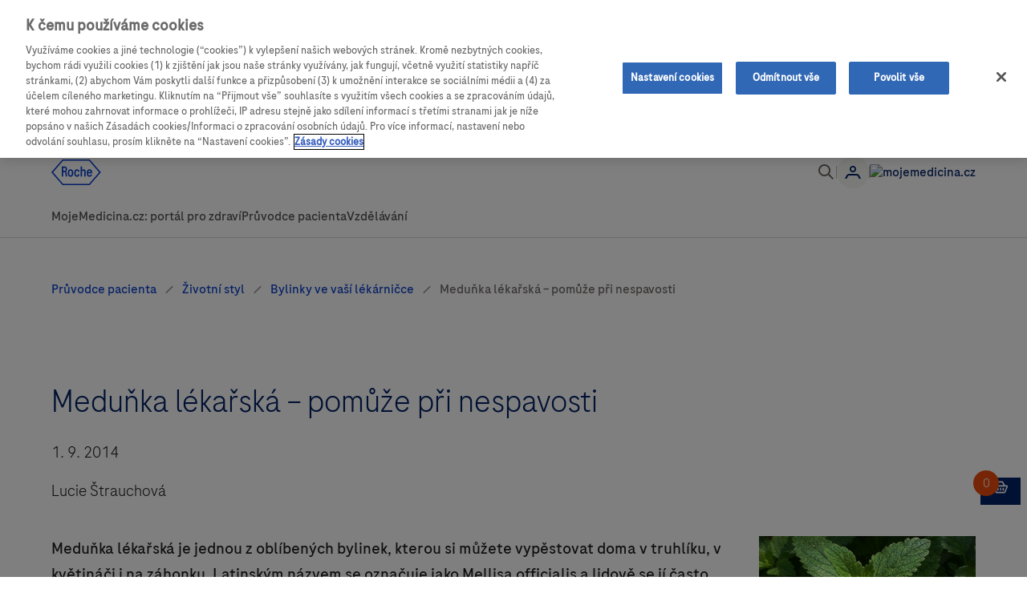

--- FILE ---
content_type: text/html;charset=utf-8
request_url: https://www.mojemedicina.cz/pruvodce-pacienta/zivotni-styl/bylinky-ve-vasi-lekarnicce/medunka-lekarska-pomuze-pri-nespavosti.html
body_size: 19978
content:

<!DOCTYPE HTML>
<html lang="cs" data-font="roche" data-currency="CZK">
<head>
	<meta charset="UTF-8"/>
	
	<title>Meduňka lékařská – pomůže při nespavosti</title>
	
	

	<meta name="template" content="advanced-page"/>
	<meta name="viewport" content="width=device-width, initial-scale=1"/>
	
	<!--Custom metadata-->
	
		<meta name="content-origin" content="/content/nextgen/whitelabel/emea/cz/cs/pruvodce-pacienta/zivotni-styl/bylinky-ve-vasi-lekarnicce/medunka-lekarska-pomuze-pri-nespavosti.html"/>
	
		<meta name="publication-date" content="07 dubna 2017 05:59"/>
	
	
	<meta name="user_ip" content="18.191.175.41"/>
	<meta name="user_path" content="L2hvbWUvdXNlcnMvTC9MNGV4VUlRaTJGUnM3a2RmQkF6ag=="/>


	

	
		<!-- OneTrust Cookies Consent Notice start for mojemedicina.cz -->
<script src="https://cdn.cookielaw.org/scripttemplates/otSDKStub.js" data-document-language="true" type="text/javascript" charset="UTF-8" data-domain-script="13f44687-7033-4a7a-ba17-3e7ffe612e9e"></script>
<script type="text/javascript">
function OptanonWrapper() { }
</script>
<!-- OneTrust Cookies Consent Notice end for mojemedicina.cz -->

<!-- DataDog RUM EHE -->
<script>
  (function(h,o,u,n,d) {
    h=h[d]=h[d]||{q:[],onReady:function(c){h.q.push(c)}}
    d=o.createElement(u);d.async=1;d.src=n
    n=o.getElementsByTagName(u)[0];n.parentNode.insertBefore(d,n)
  })(window,document,'script','https://www.datadoghq-browser-agent.com/eu1/v6/datadog-rum.js','DD_RUM')
  window.DD_RUM.onReady(function() {
    window.DD_RUM.init({
      clientToken: 'pub4648692d553ddd709b0c556425769d09',
      applicationId: 'f2b52413-2bd6-4176-85a3-5120c4dcd0f8',
      site: 'datadoghq.eu',
      service: 'ehe-cz',
      env: 'prod',
      // version: '1.0.0',
      sessionSampleRate: 50,
      sessionReplaySampleRate: 0,
      defaultPrivacyLevel: 'mask',
    });
  })
</script>
	

	
<link rel="canonical" href="https://www.mojemedicina.cz/pruvodce-pacienta/zivotni-styl/bylinky-ve-vasi-lekarnicce/medunka-lekarska-pomuze-pri-nespavosti.html"/>


	<meta property="og:title" content="Meduňka lékařská – pomůže při nespavosti"/>
<meta property="og:url" content="https://www.mojemedicina.cz/pruvodce-pacienta/zivotni-styl/bylinky-ve-vasi-lekarnicce/medunka-lekarska-pomuze-pri-nespavosti.html"/>
<meta property="og:type" content="website"/>
<meta property="og:site_name" content="MojeMedicína.cz"/>


	
	<script>
		(function() {
			window.ehei18n = {"whitelabel.zoom.headline.live":"We're Live Now!","whitelabel.search.bestMatches":"Nejlepší výsledky","whitelabel.eventModal.saveEvent":"Save the date for {0} in your private calendar:","whitelabel.a11y.pagination.kind.topArticles":"Top Articles","whitelabel.search.clear":"Smazat","whitelabel.commons.logInToView":"Log in to view","whitelabel.profile.card.toast.message":"E-mail byl úspěšně zkopírován","whitelabel.document.card.mb.unit":"MB","whitelabel.search.empty.noMatches.disclaimer":"Zkontrolujte pravopis nebo vyhledejte jiné klíčové slovo.","whitelabel.search.searchResults":"výsledky vyhledávání","whitelabel.commons.disclaimer.required":"Všechna zaškrtávací políčka musí být zaškrtnuta","whitelabel.a11y.pagination.kind.articles":"Articles","whitelabel.zoom.button.login":"Login","whitelabel.a11y.bookmark.modal.arialabel":"Bookmarking information","whitelabel.commons.readmore":"Přečtěte si více","whitelabel.audiocard.download.file":"Stáhnout soubor","whitelabel.zoom.toast.registerMaxParticipants":"You cannot register as the participant limit has been reached. Please try again later.","whitelabel.hamburger.close":"Close menu","whitelabel.a11y.audiocard.download.start.file":"Download file has started","whitelabel.zoom.subtitle.live":"Click the button and be part of the experience.","whitelabel.countryselector.heading":"You are currently on the {0} site","whitelabel.commons.min":"min","whitelabel.a11y.skip.to.main.content":"Skip to main content","whitelabel.a11y.navigation.scroll.left":"Scroll horizontal navigation to the left","whitelabel.title.open.link":"Open link","whitelabel.social.share.success":"Váš odkaz byl zkopírován","whitelabel.input.pasteLimit":"You've reached the limit, the text's been truncated","whitelabel.materialcard.add":"Přidat","whitelabel.a11y.navigation.scroll.right":"Scroll horizontal navigation to the right","whitelabel.a11y.audiocard.action.menu":"Action menu","whitelabel.miatlas.query.placeholder":"Type your query","whitelabel.a11y.pagination.kind.carousel.list":"Carousel List","whitelabel.materiallist.filtersLabel":"{0} materiálů","whitelabel.a11y.commons.requiredfield":"Required field","commons.sorting.za":"Z-A","whitelabel.datepicker.apply":"Použít","whitelabel.zoom.toast.registerError":"We're sorry, but we are unable to process your request to join this event at this time.","whitelabel.a11y.pagination.kind.carousel.story":"Story Carousel","whitelabel.a11y.breadcrumb.toggle":"Toggle breadcrumb navigation visibility","whitelabel.a11y.modal.navigation":"Use arrow keys to navigate through the content","whitelabel.a11y.qrcode.alt.no.title":"QR code button","whitelabel.qrcode.description":"Scan with your mobile device camera or QR code reader app to access {0}.","whitelabel.commons.filtered.items":"Filtrované položky","whitelabel.dynamic.replacement.userAreasOfInterest":"<em>{Area of Interest not defined in user profile}<\/em>","whitelabel.agenda.scientificProgrammes":"Scientific Programmes","whitelabel.a11y.qrcode.description.no.title":"This QR code links to {0}. Scan with your mobile device camera or QR code reader app to access the linked content without manually typing the URL.","whitelabel.commons.error":"Došlo k chybě. Zkuste to znovu později","whitelabel.search.placeholder":"Vyhledávání","whitelabel.social.share.title.protected":"Sdílitelný obsah je dostupný pouze pro přihlášené uživatele","whitelabel.header.personalprofile":"Osobní profil","whitelabel.notecard.readingTime":"Čas čtení","whitelabel.commons.filter":"Filtr","whitelabel.dynamic.replacement.country":"<em>{Country not defined in user profile}<\/em>","whitelabel.audiocard.minListen":"{0} min","whitelabel.countryselector.country":"Country","whitelabel.status.live":"Live","whitelabel.dynamic.replacement.userProfession":"<em>{Profession not defined in user profile}<\/em>","whitelabel.social.share.copy.link":"Copy Direct Link","whitelabel.search.title.filtered.product":"Filtrované produkty","whitelabel.search.resetAll":"Resetovat vše","whitelabel.a11y.commons.avatar":"Avatar","whitelabel.eventModal.chooseCalendar":"Vyberte kalendář","whitelabel.contactcard.card.toast.message":"Telefonní číslo bylo úspěšně zkopírováno","whitelabel.commons.errormessage.file.invalid":"Invalid file","whitelabel.zoom.subtitle.register":"Sign up now to join the live stream","whitelabel.myevents.empty.noEvents":"No events to display","whitelabel.contactcard.placeholder.message":"Zde popište své otázky","whitelabel.search.viewAll":"Zobrazit vše","whitelabel.miatlas.empty.subtitle":"Complete the fields and hit Search to see the results.","login.myEvents":"My events","whitelabel.footerlist.cookiePolicy":"Nastavení cookies","login.login":"Přihlásit se","whitelabel.bookmarkbutton.tooltip":"Záložka","whitelabel.summary.description":"The summary was generated by AI and may not reflect the full accuracy or intent of the original article.","whitelabel.notecard.minutes":"min","whitelabel.commons.close":"Zavřít","whitelabel.a11y.lightbox.modal.open":"Open lightbox modal","whitelabel.a11y.datepicker.year":"Year","whitelabel.a11y.media.play":"Play","whitelabel.eventModal.addCalendar":"Add to calendar","whitelabel.zoom.toast.registerSuccess":"You are registered to the event!","whitelabel.input.maxChars":"You've reached the maximum characters allowed","whitelabel.storycard.minWatch":"{0} min hodinky","whitelabel.miatlas.product.label":"Product","whitelabel.search.title.filtered.event":"Filtrované události","whitelabel.commons.copiedToClipboard":"Zkopírováno do schránky","login.bookmarks":"My bookmarks","whitelabel.commons.datepicker.selectdate":"Please select a date","whitelabel.a11y.tabs.prev":"Scroll to previous tabs","whitelabel.commons.noFiltersMatch":"Zdá se, že vašemu výběru filtru neodpovídají žádné výsledky. Zkuste jinou kombinaci klíčových slov.","whitelabel.pwa.update.link.text":"Reload","whitelabel.commons.form.option.required":"This option is required","whitelabel.a11y.pagination.kind.carousel.quote":"Quote Carousel","whitelabel.myprofile.location":"Location","whitelabel.readingTime.duration.exact":"{0} min","whitelabel.a11y.qrcode.description":"This QR code links to {0}. Scan with your mobile device camera or QR code reader app to access {1}. The QR code provides a quick way to navigate to the linked content without manually typing the URL.","whitelabel.navigation.browse":"--Browse pages--","whitelabel.commons.avatar":"Avatar","whitelabel.audiocard.download.transcript":"Stáhnout přepis","whitelabel.detail.banner.read":"read","whitelabel.a11y.commons.missingfields":"Please fill in the missing fields","login.contact":"Kontakt","whitelabel.countryselector.heading.empty":"You are currently on the site","whitelabel.search.empty.noBookmarks":"Tento seznam záložek je prázdný","whitelabel.language.name":"angličtina","whitelabel.materialcard.remove":"Odstranit","whitelabel.miatlas.empty.title":"Your search results will appear here","whitelabel.zoom.button.register":"Get access to livestream","whitelabel.miatlas.results.readInBrief":"Read In Brief","whitelabel.search.title.event":"Události","whitelabel.search.searchResult":"výsledek hledání","commons.sorting.oldestFirst":"Oldest first","whitelabel.date.seconds":"Sekundy","commons.sorting.newestFirst":"Newest first","whitelabel.agenda.medicalMaterial":"Medical material","whitelabel.commons.downloadStarted":"Stahování zahájeno","whitelabel.a11y.audiocard.audio.range":"Audio progress bar","whitelabel.commons.disclaimer":"Disclaimer","whitelabel.zoom.headline.register":"Register to participate","whitelabel.search.trending":"Trendy vyhledávání","sharing.linkCopied":"Link copied","whitelabel.a11y.pagination.kind.audioList":"Audio Filtered List","whitelabel.a11y.audiocard.download.start.transcript":"Download transcript has started","whitelabel.a11y.pagination.kind.materials":"Materials","whitelabel.a11y.breadcrumb.scroll.left":"Scroll breadcrumb navigation to the left","whitelabel.a11y.pagination.label":"{0} Pagination","whitelabel.contactcard.label.phone":"Telefon","whitelabel.contactcard.label.name":"Jméno","commons.sorting.startingDate":"Date","whitelabel.commons.clearAllFilters":"Vymazat filtry","whitelabel.social.share.tooltip":"Podíl","whitelabel.a11y.pagination.page.current":"Page {0} of {1}","whitelabel.notecard.nonprotected":"Registrace není nutná","whitelabel.a11y.audiocard.play":"Play","whitelabel.a11y.commons.dialog.opendialog":"Open dialog","whitelabel.a11y.pagination.kind.carousel.image":"Image Carousel","common.close":"Close","whitelabel.myprofile.interests":"Interests","whitelabel.a11y.pagination.page.prev":"Previous page","whitelabel.search.title.product":"Produkty","whitelabel.contactcard.label.message":"Vaše zpráva","whitelabel.commons.of":"z","whitelabel.a11y.audiocard.volume.down":"Volume down","whitelabel.materialordering.cart.cartIsEmpty":"Košík je prázdný","whitelabel.search.commonShow":"Zobrazit výsledky","whitelabel.commons.open":"Open","login.register":"Registrujte se","whitelabel.a11y.list.next":"Scroll to next item","whitelabel.time.remove.component":"Časovač dosáhl cílového data, komponentu můžete překonfigurovat nebo ji odebrat.","whitelabel.a11y.pagination.kind.filteredList":"Filtered List","whitelabel.audiocard.loading":"Loading...","whitelabel.languageselector.language":"Language","whitelabel.a11y.navigation.next":"Scroll to next navigation items","whitelabel.a11y.mo.cartbutton":"Material Ordering Cart","whitelabel.a11y.congresscard.localizationModal":"Go to the map location page","whitelabel.a11y.mo.number.quantity":"Material quantity","whitelabel.commons.editProfile":"Edit profile","whitelabel.contactcard.submit.message":"Vaše zpráva byla odeslána","whitelabel.a11y.pagination.page":"Page {0}","whitelabel.search.empty.checkSpellingOrFilters":"Zkontrolujte pravopis a možnosti filtrování nebo vyhledejte jiné klíčové slovo.","whitelabel.myevents.browseEvents":"Browse events","whitelabel.commons.modal.leaveLink":"Pomocí tohoto odkazu opustíte portál Roche","whitelabel.congresscard.live":"Live","whitelabel.audiocard.noTimeLeft":"Nezbývá čas","whitelabel.a11y.mo.number.increase":"Increase material quantity","whitelabel.search.allProducts":"Všechny produkty","whitelabel.zoom.button.joinLivestream":"Join livestream","whitelabel.audiocard.sortedBy":"Seřazeno podle","whitelabel.commons.chooselang":"Vyberte jazyk","login.profile":"Můj profil","whitelabel.status.upcoming":"Upcoming","common.open":"Open","whitelabel.miatlas.query.label":"Search query","copyright":"&copy; {0} Next Gen Core Site. All rights reserved.","whitelabel.congresscard.detailsButton":"Congress details","whitelabel.search.results":"Výsledky","whitelabel.a11y.pagination.page.first":"First page","whitelabel.a11y.pagination.kind.events":"Events","commons.sorting.az":"A-Z","whitelabel.commons.registrationClosed":"Registrace je uzavřena","whitelabel.datepicker.date":"Datum","whitelabel.search.title.filtered.article":"Filtrované články","whitelabel.a11y.volume.range":"Volume","whitelabel.date.days":"Dny","whitelabel.materialcard.quantityLimitMessage":"Dosáhli jste limitu maximálního množství","whitelabel.a11y.contactcard.send":"Send email to","whitelabel.congresscard.upcoming":"Upcoming","whitelabel.commons.view.bookmarks":"Zobrazit záložky","whitelabel.date.minutes":"Zápis","whitelabel.search.allEvents":"Všechny události","whitelabel.commons.past":"Minulost","whitelabel.search.title.material":"Materiály","whitelabel.summary.title":"Summary","whitelabel.date.hours":"hodiny","whitelabel.myevents.empty.notRegistered":"You are currently not registered to any event","whitelabel.zoom.headline.past":"The live stream has ended","whitelabel.commons.continue":"Pokračovat","whitelabel.input.tooShort":"Please provide minimum {0} characters. You are currently at {1} characters.","whitelabel.zoom.subtitle.past":"Thanks for watching!","whitelabel.materialordering.cart.noItemsAddedToCart":"Do košíku jste nepřidali žádné zboží","whitelabel.zoom.subtitle.login":"Secure your spot for the live stream","whitelabel.a11y.media.pause":"Pause","whitelabel.a11y.commons.dialog.closedialog":"Close dialog","whitelabel.miatlas.results.summary":"{0} Standard Responses for {1} and {2}","whitelabel.bookmarkbutton.counter":"The number of times this content has been bookmarked by users.","whitelabel.commons.items":"Položky","whitelabel.search.startExploring":"Začněte objevovat a uložte si své oblíbené položky pro rychlý přístup.","whitelabel.a11y.storycard.filters.next":"Scroll to the next filters","whitelabel.social.share.title.nonprotected":"Sdílejte s ostatními","whitelabel.contactcard.placeholder.phone":"+*(***)***-****","whitelabel.search.recommendedTopics":"Doporučená témata","whitelabel.video.transcription":"Video transcription","whitelabel.hamburger.open":"Open menu","whitelabel.search.empty.noEvents":"Nebyly nalezeny žádné události","whitelabel.a11y.storycard.filters.previous":"Scroll to the previous filters","whitelabel.commons.filterBy":"Filtrovat podle","whitelabel.audiocard.minLeft":"{0} zbývá min","navigation.authAreaText":"Log in for a better experience","whitelabel.a11y.social.share.modal.arialabel":"Content sharing options","whitelabel.a11y.audiocard.volume.up":"Volume up","whitelabel.agenda.agenda":"Agenda","whitelabel.search.title.filtered.congress":"Filtrované kongresy","whitelabel.miatlas.noResults.title":"No results found","whitelabel.search.interesting":"Mohlo by vás to zajímat","whitelabel.miatlas.noResults.subtitle":"Check your spelling or search for a different keyword.","whitelabel.a11y.datepicker.month":"Month","whitelabel.a11y.datepicker.nextmonth":"Next month","whitelabel.myprofile.hospital":"Hospital/Clinic","whitelabel.search.oneResult":"Zobrazit 1 výsledek","whitelabel.myprofile.specialty":"Specialty","whitelabel.commons.modal.leavePortal":"Opouštíte portál Roche","whitelabel.search.sortBy":"Seřazeno podle","whitelabel.a11y.pagination.page.last":"Last page","whitelabel.a11y.lightbox.modal.arialabel":"Lightbox modal","whitelabel.social.share.warning":"Sdílením těchto informací prohlašujete, že máte oprávnění sdílet tyto informace s externími třetími stranami. Společnost Roche nebude ukládat ani zpracovávat informace, které jste poskytli nebo sdíleli","whitelabel.a11y.datepicker.prevmonth":"Previous month","whitelabel.readingTime.duration.overhour":"Over 1 h","whitelabel.a11y.pagination.kind.carousel.tabbar":"Tab Bar","whitelabel.myevents.loading":"Loading events...","whitelabel.search.allResults":"Všechny výsledky","whitelabel.commons.errormessage.file.empty":"Empty files cannot be uploaded","whitelabel.commons.submit":"Předložit","whitelabel.a11y.document.openpreview":"Open Document Preview","whitelabel.input.remainingchars":"{0} zbývajících znaků","whitelabel.commons.relatedMaterials":"Related materials","whitelabel.a11y.pagination.page.next":"Next page","whitelabel.zoom.subtitle.upcoming":"Stay tuned and join us here once the stream goes live","whitelabel.contactcard.label.email":"Email","whitelabel.a11y.navigation.prev":"Scroll to previous navigation items","whitelabel.commons.support":"Podpora","whitelabel.materialordering.cart.goBack":"Vraťte se","whitelabel.a11y.list.prev":"Scroll to previous item","whitelabel.search.empty.noPersonalizedResults":"Nebyl nalezen žádný personalizovaný obsah","whitelabel.personalization.checkbox.label":"Zobrazit personalizovaný obsah","whitelabel.search.title.congress":"Kongresy","navigation.explore":"Explore","whitelabel.social.share.link":"Zkopírujte odkaz","whitelabel.contactcard.card.modal.title":"Pošlete svůj dotaz","whitelabel.commons.fileUnsupportedMessage":"Je nám líto, ale náhled tohoto typu souboru nelze zobrazit.","whitelabel.commons.bookmarked":"Záložka","whitelabel.commons.clearFilter":"Vymazat filtr","whitelabel.search.title.filtered.material":"Filtrované materiály","whitelabel.banner.product.monograph":"Produktová monografie","whitelabel.notecard.protected":"Je nutná registrace","whitelabel.youtube.title":"Youtube title","whitelabel.progressbar.timeRemaining":"{0} zbývající čas","whitelabel.search.recommended":"Doporučené výsledky","whitelabel.a11y.search.clear.desc":"Clear search input","whitelabel.a11y.audiocard.pause":"Pause","whitelabel.a11y.commons.modal.closemodal":"Close modal","whitelabel.readingTime.duration.overmax":"Over 2 h","whitelabel.detail.banner.listen":"listen","whitelabel.a11y.pagination.kind.carousel":"Carousel","whitelabel.a11y.pagination.kind.products":"Products","whitelabel.status.past":"Past","whitelabel.document.card.kb.unit":"KB","whitelabel.commons.videos":"videa","whitelabel.search.show":"Zobrazit {0} výsledků","whitelabel.contactcard.placeholder.email":"mail@gmail.com","whitelabel.commons.loadMore":"Načíst více","whitelabel.commons.cancel":"Zrušit","whitelabel.zoom.headline.upcoming":"We are getting ready","whitelabel.commons.loading":"Načítání","whitelabel.zoom.captcha.verifyFailed":"Our system couldn\u2019t verify that you\u2019re a real person, so we\u2019ve temporarily paused your join request. You can try joining the livestream again in a few seconds.","whitelabel.commons.all":"Vše","whitelabel.search.search":"Vyhledat","whitelabel.a11y.qrcode.alt":"QR code for {0}","whitelabel.commons.views":"pohledy","whitelabel.social.share.on":"Share on","whitelabel.miatlas.product.placeholder":"Select product name","whitelabel.commons.download":"Stáhnout","whitelabel.a11y.tabs.next":"Scroll to next tabs","whitelabel.search.empty.noResults":"Nebyly nalezeny žádné výsledky","common.of":"of","whitelabel.congresscard.past":"Past","whitelabel.dynamic.replacement.userSpecialty":"<em>{Specialty not defined in user profile}<\/em>","whitelabel.qrcode.description.no.title":"Scan with your mobile device camera or QR code reader app to access {0}.","whitelabel.zoom.headline.login":"Login to register","whitelabel.toparticles.list.view.all.resources":"Zobrazit všechny zdroje","whitelabel.search.allFilters":"Všechny filtry","whitelabel.commons.seePreview":"Podívejte se na náhled","login.logout":"Odhlásit se","whitelabel.a11y.pagination.kind.bookmarks":"Bookmarks","whitelabel.commons.errormessage.file.upload":"Please upload a file","whitelabel.search.loading":"Načítání","whitelabel.commons.showmore":"Show more","whitelabel.a11y.contactcard.call":"Call","whitelabel.a11y.pagination.kind.search":"Search Results","whitelabel.a11y.mo.number.decrease":"Decrease material quantity","common.continue":"Continue","whitelabel.commons.register":"Zaregistrovat se","whitelabel.pwa.update.message":"A new version of this app is available","whitelabel.search.empty.checkSpelling":"Zkontrolujte pravopis nebo vyhledejte jiné klíčové slovo.","whitelabel.a11y.breadcrumb.scroll.right":"Scroll breadcrumb navigation to the right","login.myRoche":"My Roche expert","whitelabel.commons.uploaded":"Nahráno","whitelabel.audiolist.allEpisodes":"Všechny epizody","whitelabel.search.title.article":"Články","whitelabel.datepicker.cancel":"Zrušit","whitelabel.search.empty.noMatches":"Nebyly nalezeny žádné shody","whitelabel.search.empty.noCongresses":"No congresses found","whitelabel.banner.product.safetyInformation":"Bezpečnostní informace","whitelabel.commons.filePreviewUnsupported":"Náhled souboru není podporován"};
		})()
	</script>




    <script>
        (function(window){
            window.eheSocialShare = {"site-name":"MojeMedicína.cz","channels":["facebook"]}
        })(window)
    </script>



<script>
	;(function() {
		window.eheDynamicReplacements = {"{{familyName}}":"","{{userSpecialty}}":"","{{email}}":"","{{displayName}}":"","{{userProfession}}":"","▼":"<span style=\"color:#000;display:contents;\" role=\"img\" aria-label=\"Black triangle - this medicinal product is subject to additional monitoring.\">▼</span>","{{givenName}}":"","{{publicationDate}}":"","{{country}}":"","{{userAreasOfInterest}}":""}
		window.eheSetDynamicReplacement = (key, value) => {
  		window.eheDynamicReplacements[key] = value
			document.body.dispatchEvent(
				new CustomEvent('ehe-placeholder-update', { detail: key })
			)
		}
	})()
</script>



    <script>
        (function(){
            window.eheLanguageRedirects = []
            window.ignoreLanguageIndicatorDialect = false
        })()
    </script>




	
    
<link rel="stylesheet" href="/etc.clientlibs/nextgen/core/clientlibs/clientlib-base.min.d17dc697480e4aba5907c17a43e5fe92.css" type="text/css">




	


<script type="text/javascript">
            (function() {
                window.ContextHub = window.ContextHub || {};

                /* setting paths */
                ContextHub.Paths = ContextHub.Paths || {};
                ContextHub.Paths.CONTEXTHUB_PATH = "/conf/whitelabel/settings/cloudsettings/settings/contexthub-v2.js";
                ContextHub.Paths.RESOURCE_PATH = "\/content\/nextgen\/whitelabel\/emea\/cz\/cs\/pruvodce\u002Dpacienta\/zivotni\u002Dstyl\/bylinky\u002Dve\u002Dvasi\u002Dlekarnicce\/medunka\u002Dlekarska\u002Dpomuze\u002Dpri\u002Dnespavosti\/_jcr_content\/contexthub";
                ContextHub.Paths.SEGMENTATION_PATH = "\/conf\/whitelabel\/settings\/wcm\/segments";
                ContextHub.Paths.CQ_CONTEXT_PATH = "";

                /* setting initial constants */
                ContextHub.Constants = ContextHub.Constants || {};
                ContextHub.Constants.ANONYMOUS_HOME = "/home/users/L/L4exUIQi2FRs7kdfBAzj";
                ContextHub.Constants.MODE = "no-ui";
            }());
        </script><script src="/etc/cloudsettings.kernel.js/conf/whitelabel/settings/cloudsettings/settings/contexthub-v2.js" type="text/javascript"></script>


<style>
	.wc-not-ready {
		opacity: 0 !important;
		pointer-events: none !important;
	}
</style>

	
	

	

	

    


        <script type="text/javascript" src="https://assets.adobedtm.com/9215900255c9/17f1b4dd3439/launch-bb453ba32d52.min.js" async></script>



	

		
		
    
<link rel="stylesheet" href="/etc.clientlibs/nextgen/whitelabel/clientlibs/ehe-whitelabel.site.min.8dec5076bb79480ebd92170b26c95e23.css" type="text/css">



	

	

	
	<link rel="icon" sizes="192x192" href="/etc.clientlibs/nextgen/whitelabel/components/page/clientlibs/favicon/resources/icon-192x192.png"/>
	<link rel="apple-touch-icon" sizes="196x196" href="/etc.clientlibs/nextgen/whitelabel/components/page/clientlibs/favicon/resources/apple-touch-icon-196x196.png"/>
	<link rel="apple-touch-icon" sizes="180x180" href="/etc.clientlibs/nextgen/whitelabel/components/page/clientlibs/favicon/resources/apple-touch-icon-180x180.png"/>
	<link rel="apple-touch-icon" sizes="152x152" href="/etc.clientlibs/nextgen/whitelabel/components/page/clientlibs/favicon/resources/apple-touch-icon-152x152.png"/>
	<link rel="apple-touch-icon" sizes="128x128" href="/etc.clientlibs/nextgen/whitelabel/components/page/clientlibs/favicon/resources/apple-touch-icon-128x128.png"/>
	<link rel="apple-touch-icon" sizes="120x120" href="/etc.clientlibs/nextgen/whitelabel/components/page/clientlibs/favicon/resources/apple-touch-icon-120x120.png"/>

	
	
		<link rel="stylesheet" type="text/css" href="/content/dam/nextgen/whitelabel/emea/cz/cs/custom-files/topsignup.ehe_2390f2d682b42749e085e17d16b319ae.css"/>
	

	
	
	
	<style id="whitelabel-custom-styles">
		
	</style>


</head>
<body class="page basicpage sticky-header " id="page-74073653df" data-cmp-link-accessibility-enabled data-cmp-link-accessibility-text="opens in a new tab" data-cmp-data-layer-enabled data-one-data-layer="{&#34;page&#34;:{&#34;pageTitle&#34;:&#34;Meduňka lékařská – pomůže při nespavosti&#34;,&#34;siteName&#34;:&#34;mojemedicina&#34;,&#34;language&#34;:&#34;cs&#34;,&#34;pageName&#34;:&#34;medunka-lekarska-pomuze-pri-nespavosti&#34;,&#34;url&#34;:&#34;https://www.mojemedicina.cz/pruvodce-pacienta/zivotni-styl/bylinky-ve-vasi-lekarnicce/medunka-lekarska-pomuze-pri-nespavosti.html&#34;,&#34;market&#34;:&#34;CZ&#34;,&#34;path&#34;:&#34;/content/nextgen/whitelabel/emea/cz/cs/pruvodce-pacienta/zivotni-styl/bylinky-ve-vasi-lekarnicce/medunka-lekarska-pomuze-pri-nespavosti&#34;,&#34;protected&#34;:&#34;public&#34;,&#34;domain&#34;:&#34;www.mojemedicina.cz&#34;,&#34;mainCategory&#34;:&#34;Průvodce pacienta | mojemedicina.cz&#34;,&#34;currency&#34;:&#34;CZK&#34;,&#34;sysEnv&#34;:&#34;prod&#34;,&#34;categoryTree&#34;:&#34;Průvodce pacienta | mojemedicina.cz|Jak na zdravý životní styl | mojemedicina.cz|Bylinky ve vaší lékárničce | mojemedicina.cz|Meduňka lékařská – pomůže při nespavosti&#34;},&#34;event&#34;:&#34;defaultPageView&#34;,&#34;content&#34;:{&#34;vvpm&#34;:&#34;&#34;},&#34;timestamp&#34;:1768908194}">

	<script>
		window.eheCharactersLimits = window.eheCharactersLimits || {};
		window.eheCharactersLimits = {
			title: 120,
			description: 300
		};
	</script>

<style>
	
</style>

	

	

	
	




		<a href="#main-content" class="skip-to-main-content wc-not-ready" data-skip-to-main>
		Skip to main content
	</a>
	

	
<div class="root container responsivegrid">

    
    
	
	<div id="container-5ec788c840" class="cmp-container">
		
		<header class="experiencefragment">
<div id="experiencefragment-327444cd28" class="cmp-experiencefragment cmp-experiencefragment--header">
	
	


    
    
	
	<div id="site-header" class="cmp-container">
		
		<div class="experiencefragment segmentation-loggedIn-false segmented-component segment-hidden">
<div id="ID-topsingup" class="cmp-experiencefragment cmp-experiencefragment--top-banner">
	
	


    
    
	
	<div id="container-fec69303a9" class="cmp-container">
		
		<div class="container responsivegrid">

    
    
	
	<div id="container-f91364cb5f" class="cmp-container" style="background-color:#022366;">
		
		<div class="container responsivegrid layout">

    
    
	
	<div id="container-9fd89f9b32" class="cmp-container">
		
		<div class="container responsivegrid cmp-container--gutter-y-medium">

    
	

	

	<div id="container-18290dcbb2" class="cmp-container">
		


<div class="aem-Grid aem-Grid--12 aem-Grid--default--12 aem-Grid--phone--12 ">
    
    <div class="container responsivegrid aem-GridColumn--phone--none aem-GridColumn--default--hide aem-GridColumn--phone--12 aem-GridColumn aem-GridColumn--default--12 aem-GridColumn--offset--phone--0 aem-GridColumn--offset--default--0">

    
	

	

	<div id="container-b31ada5c97" class="cmp-container">
		


<div class="aem-Grid aem-Grid--12 aem-Grid--default--12 aem-Grid--phone--12 ">
    
    <div class="icon aem-GridColumn--phone--none aem-GridColumn aem-GridColumn--phone--2 aem-GridColumn--default--12 aem-GridColumn--offset--phone--0">
	<ehe-icon name="unlock" size="16" color="rgb(255,255,255)" data-odl-position="Icon Component">
	</ehe-icon>


</div>
<div class="flexiblecontainer container responsivegrid aem-GridColumn--phone--none aem-GridColumn--phone--10 aem-GridColumn aem-GridColumn--default--12 aem-GridColumn--offset--phone--0">
	<ehe-container display="flex" column-gap="32px" row-gap="32px" justify="right" class="wc-not-ready">
		
	
	<div id="flexiblecontainer-30c3191158" class="cmp-container">
		
		<div class="text cmp-text--white-font">
<div data-cmp-data-layer="{&#34;text-b0001f47b3&#34;:{&#34;@type&#34;:&#34;nextgen/whitelabel/components/text&#34;,&#34;repo:modifyDate&#34;:&#34;2025-03-07T13:42:42Z&#34;,&#34;xdm:text&#34;:&#34;&lt;p>&lt;span class=\&#34;label\&#34;>&lt;a data-login-parameter=\&#34;true\&#34; href=\&#34;/content/nextgen/whitelabel/emea/cz/cs/user/login.html\&#34;>Přihlásit&lt;/a>&lt;/span>&lt;/p>\n&#34;}}" data-component="ehe-text" id="text-b0001f47b3" class="cmp-text" data-odl-position="Text Component">
	<ehe-text-simple class="wc-not-ready ">
		
		<div><p><span class="label"><a data-login-parameter="true" href="/user/login.html">Přihlásit</a></span></p>
</div>
	</ehe-text-simple>
</div>

    

</div>
<div class="text cmp-text--white-font">
<div data-cmp-data-layer="{&#34;text-e8824f9989&#34;:{&#34;@type&#34;:&#34;nextgen/whitelabel/components/text&#34;,&#34;repo:modifyDate&#34;:&#34;2025-01-15T12:54:56Z&#34;,&#34;xdm:text&#34;:&#34;&lt;p>&lt;span class=\&#34;label\&#34;>&lt;a href=\&#34;/content/nextgen/whitelabel/emea/cz/cs/user/register.html\&#34;>&lt;/a>&lt;a href=\&#34;https://www.mojemedicina.cz/user/register.html\&#34;>Chci se zaregistrovat&lt;/a>&lt;/span>&lt;/p>\n&#34;}}" data-component="ehe-text" id="text-e8824f9989" class="cmp-text" data-odl-position="Text Component">
	<ehe-text-simple class="wc-not-ready ">
		
		<div><p><span class="label"><a href="/user/register.html"></a><a href="https://www.mojemedicina.cz/user/register.html">Chci se zaregistrovat</a></span></p>
</div>
	</ehe-text-simple>
</div>

    

</div>

		
	</div>

	</ehe-container>

</div>

    
</div>

	</div>

    
</div>
<div class="container responsivegrid aem-GridColumn--tablet--12 aem-GridColumn--offset--tablet--0 aem-GridColumn--phone--hide aem-GridColumn--default--none aem-GridColumn--phone--12 aem-GridColumn aem-GridColumn--default--12 aem-GridColumn--offset--phone--0 aem-GridColumn--offset--default--0 aem-GridColumn--tablet--hide">

    
	

	

	<div id="container-1f55fcc3a0" class="cmp-container">
		


<div class="aem-Grid aem-Grid--12 aem-Grid--tablet--12 aem-Grid--default--12 aem-Grid--phone--12 ">
    
    <div class="flexiblecontainer container responsivegrid aem-GridColumn--default--none aem-GridColumn--phone--8 aem-GridColumn aem-GridColumn--tablet--8 aem-GridColumn--default--8 aem-GridColumn--offset--default--0">
	<ehe-container display="flex" column-gap="8px" row-gap="32px" justify="left" class="wc-not-ready">
		
	
	<div id="flexiblecontainer-80d38ed051" class="cmp-container">
		
		<div class="text cmp-text--white-font">
<div data-cmp-data-layer="{&#34;text-a861a6a05a&#34;:{&#34;@type&#34;:&#34;nextgen/whitelabel/components/text&#34;,&#34;repo:modifyDate&#34;:&#34;2025-03-07T13:42:34Z&#34;,&#34;xdm:text&#34;:&#34;&lt;p>Tento portál obsahuje informace určené lékařům a farmaceutům dostupné jen po přihlášení pro registrované odborníky.&amp;nbsp;Jste-li lékař či lékárník oprávněn předepisovat nebo vydávat humánní léčivé přípravky, prosíme,&amp;nbsp;&lt;a href=\&#34;/content/nextgen/whitelabel/emea/cz/cs/o-portalu/Jak-se-zaregistrovat.html\&#34;>zaregistrujte se&lt;/a>.&amp;nbsp;Informace určené pro veřejnost či pacienty jsou volně dostupné bez registrace.&lt;/p>\n&#34;}}" data-component="ehe-text" id="text-a861a6a05a" class="cmp-text" data-odl-position="Text Component">
	<ehe-text-simple class="wc-not-ready ">
		
		<div><p>Tento portál obsahuje informace určené lékařům a farmaceutům dostupné jen po přihlášení pro registrované odborníky. Jste-li lékař či lékárník oprávněn předepisovat nebo vydávat humánní léčivé přípravky, prosíme, <a href="/o-portalu/Jak-se-zaregistrovat.html">zaregistrujte se</a>. Informace určené pro veřejnost či pacienty jsou volně dostupné bez registrace.</p>
</div>
	</ehe-text-simple>
</div>

    

</div>

		
	</div>

	</ehe-container>

</div>
<div class="flexiblecontainer container responsivegrid aem-GridColumn--default--none aem-GridColumn--tablet--4 aem-GridColumn aem-GridColumn--phone--4 aem-GridColumn--offset--default--0 aem-GridColumn--default--4">
	<ehe-container display="flex" column-gap="16px" row-gap="32px" justify="right" class="wc-not-ready">
		
	
	<div id="flexiblecontainer-35974b4cf7" class="cmp-container">
		
		<div class="button class-56002e67eed591ff88cace11e108be1f wc:variant=primary">

<ehe-button data-cmp-data-layer="{&#34;button-475972d59d&#34;:{&#34;@type&#34;:&#34;core/wcm/components/button/v2/button&#34;,&#34;repo:modifyDate&#34;:&#34;2024-10-30T12:43:04Z&#34;,&#34;dc:title&#34;:&#34;Přihlásit&#34;,&#34;xdm:linkURL&#34;:&#34;/user/login.html&#34;}}" data-component="ehe-button" data-dir-selector="button" class="wc-not-ready" id="button-475972d59d" variant="primary" data-odl-position="Button Component" data-login-param href="/user/login.html">
	<span>Přihlásit</span>
</ehe-button>



    


</div>
<div class="button class-20a1a28ab97dcc7a1dfb1d16a4f6f211 wc:variant=primary">

<ehe-button data-cmp-data-layer="{&#34;button-e2cc6f89bb&#34;:{&#34;@type&#34;:&#34;core/wcm/components/button/v2/button&#34;,&#34;repo:modifyDate&#34;:&#34;2024-10-30T12:43:29Z&#34;,&#34;dc:title&#34;:&#34;Chci se zaregistrovat&#34;,&#34;xdm:linkURL&#34;:&#34;/user/register.html&#34;}}" data-component="ehe-button" data-dir-selector="button" class="wc-not-ready" id="button-e2cc6f89bb" variant="primary" data-odl-position="Button Component" href="/user/register.html">
	<span>Chci se zaregistrovat</span>
</ehe-button>



    


</div>

		
	</div>

	</ehe-container>

</div>

    
</div>

	</div>

    
</div>
<div class="container responsivegrid aem-GridColumn--tablet--12 aem-GridColumn--offset--tablet--0 aem-GridColumn--phone--hide aem-GridColumn--default--hide aem-GridColumn--phone--12 aem-GridColumn--tablet--none aem-GridColumn aem-GridColumn--default--12 aem-GridColumn--offset--phone--0 aem-GridColumn--offset--default--0">

    
	

	

	<div id="container-1caf5ef8e1" class="cmp-container">
		


<div class="aem-Grid aem-Grid--12 aem-Grid--tablet--12 aem-Grid--default--12 aem-Grid--phone--12 ">
    
    <div class="flexiblecontainer container responsivegrid aem-GridColumn--offset--tablet--0 aem-GridColumn--phone--12 aem-GridColumn--tablet--none aem-GridColumn aem-GridColumn--tablet--9 aem-GridColumn--default--12">
	<ehe-container display="flex" column-gap="8px" row-gap="32px" justify="left" class="wc-not-ready">
		
	
	<div id="flexiblecontainer-f197671bc4" class="cmp-container">
		
		<div class="text cmp-text--white-font">
<div data-cmp-data-layer="{&#34;text-3cc383baa6&#34;:{&#34;@type&#34;:&#34;nextgen/whitelabel/components/text&#34;,&#34;repo:modifyDate&#34;:&#34;2025-03-07T13:42:24Z&#34;,&#34;xdm:text&#34;:&#34;&lt;p>Tento portál obsahuje informace určené lékařům a farmaceutům dostupné jen po přihlášení&amp;nbsp;pro registrované odborníky. Jste-li lékař či lékárník oprávněn předepisovat nebo vydávat&amp;nbsp;humánní léčivé přípravky, prosíme,&amp;nbsp;&lt;a href=\&#34;/content/nextgen/whitelabel/emea/cz/cs/o-portalu/Jak-se-zaregistrovat.html\&#34;>zaregistrujte se&lt;/a>. Informace určené pro veřejnost či pacienty&amp;nbsp;jsou volně dostupné bez registrace.&lt;/p>\n&#34;}}" data-component="ehe-text" id="text-3cc383baa6" class="cmp-text" data-odl-position="Text Component">
	<ehe-text-simple class="wc-not-ready ">
		
		<div><p>Tento portál obsahuje informace určené lékařům a farmaceutům dostupné jen po přihlášení pro registrované odborníky. Jste-li lékař či lékárník oprávněn předepisovat nebo vydávat humánní léčivé přípravky, prosíme, <a href="/o-portalu/Jak-se-zaregistrovat.html">zaregistrujte se</a>. Informace určené pro veřejnost či pacienty jsou volně dostupné bez registrace.</p>
</div>
	</ehe-text-simple>
</div>

    

</div>

		
	</div>

	</ehe-container>

</div>
<div class="flexiblecontainer container responsivegrid aem-GridColumn--offset--tablet--0 aem-GridColumn--phone--12 aem-GridColumn--tablet--3 aem-GridColumn--tablet--none aem-GridColumn aem-GridColumn--default--12">
	<ehe-container display="flex" column-gap="16px" row-gap="32px" justify="right" class="wc-not-ready">
		
	
	<div id="flexiblecontainer-0d8c38194e" class="cmp-container">
		
		<div class="text cmp-text--white-font">
<div data-cmp-data-layer="{&#34;text-c20e7c601f&#34;:{&#34;@type&#34;:&#34;nextgen/whitelabel/components/text&#34;,&#34;repo:modifyDate&#34;:&#34;2025-01-15T13:20:09Z&#34;,&#34;xdm:text&#34;:&#34;&lt;p>&lt;a data-login-parameter=\&#34;true\&#34; href=\&#34;/content/nextgen/whitelabel/emea/cz/cs/user/login.html\&#34;>&lt;span class=\&#34;footnote\&#34;>Přihlásit&lt;/span>&lt;/a>&lt;/p>\n&#34;}}" data-component="ehe-text" id="text-c20e7c601f" class="cmp-text" data-odl-position="Text Component">
	<ehe-text-simple class="wc-not-ready ">
		
		<div><p><a data-login-parameter="true" href="/user/login.html"><span class="footnote">Přihlásit</span></a></p>
</div>
	</ehe-text-simple>
</div>

    

</div>
<div class="text cmp-text--white-font">
<div data-cmp-data-layer="{&#34;text-88b6f73a3d&#34;:{&#34;@type&#34;:&#34;nextgen/whitelabel/components/text&#34;,&#34;repo:modifyDate&#34;:&#34;2025-01-15T13:20:17Z&#34;,&#34;xdm:text&#34;:&#34;&lt;p>&lt;span class=\&#34;label\&#34;>&lt;a href=\&#34;/content/nextgen/whitelabel/emea/cz/cs/user/register.html\&#34;>&lt;/a>&lt;/span>&lt;a href=\&#34;https://www.mojemedicina.cz/user/register.html\&#34;>&lt;span class=\&#34;footnote\&#34;>Chci se zaregistrovat&lt;/span>&lt;/a>&lt;/p>\n&#34;}}" data-component="ehe-text" id="text-88b6f73a3d" class="cmp-text" data-odl-position="Text Component">
	<ehe-text-simple class="wc-not-ready ">
		
		<div><p><span class="label"><a href="/user/register.html"></a></span><a href="https://www.mojemedicina.cz/user/register.html"><span class="footnote">Chci se zaregistrovat</span></a></p>
</div>
	</ehe-text-simple>
</div>

    

</div>

		
	</div>

	</ehe-container>

</div>

    
</div>

	</div>

    
</div>

    
</div>

	</div>

    
</div>

		
	</div>

</div>

		
	</div>

</div>

		
	</div>



	
		<style id="whitelabel-custom-styles-ID-topsingup">
			.class-56002e67eed591ff88cace11e108be1f > *:first-child { --button-border-color:#ffffff !important; }  
.class-20a1a28ab97dcc7a1dfb1d16a4f6f211 > *:first-child { --button-border-color:#ffffff !important; --button-background:#ffffff !important; --button-color:#022366 !important; }  

		</style>
	
	
</div>

    

</div>
<div class="header"><div>
	<ehe-header-grid brand-label="mojemedicina.cz" brand-position="right" class="cmp-ehe-header-grid wc-not-ready" dividers="brand|user" hamburger-position="right" hide-roche-logo="mobile|tablet" roche-logo-href="http://www.roche.cz/" brand-href="https://www.mojemedicina.cz/" data-odl-position="Header">
		<img alt="mojemedicina.cz" class="cmp-ehe-header-grid__brand" slot="brand" src="/content/dam/nextgen/whitelabel/emea/cz/cs/mojemedicina-new-logo/Copy%20of%20mome-logo-55pxhei.png"/>

		
			<ehe-search-toggle class="cmp-ehe-header-grid__search-toggle" slot="utilities">
				
					<ehe-search data-search-service-url="/search/_jcr_content/root/main/container/search.json" data-search-page-url="/search.html" data-exclude-assets="false" min-search-length="2" min-suggestiongs-length="2" placeholder="Vyhledávání" class="wc-not-ready" data-component-track="searchglobal" data-odl-position="Search Global Component">
	
	

</ehe-search>

				
			</ehe-search-toggle>
		

		
		

		
		

		


		
		

		<div class="cmp-ehe-header-grid__user" slot="user">
			
				
<ehe-login avatar-icon-size="24" class="wc-not-ready" id="login-39fd234a3f" links="{&#34;items&#34;:[{&#34;href&#34;:&#34;/user/login.html&#34;,&#34;text&#34;:&#34;Přihlásit se&#34;,&#34;logged-in&#34;:false,&#34;hideItem&#34;:false},{&#34;href&#34;:&#34;/user/register.html&#34;,&#34;text&#34;:&#34;Registrujte se&#34;,&#34;logged-in&#34;:false,&#34;hideItem&#34;:false},{&#34;href&#34;:&#34;/logout&#34;,&#34;text&#34;:&#34;Odhlásit se&#34;,&#34;logged-in&#34;:true,&#34;hideItem&#34;:false},{&#34;href&#34;:&#34;/user/edit-profile.html&#34;,&#34;text&#34;:&#34;Můj profil&#34;,&#34;logged-in&#34;:true,&#34;hideItem&#34;:false},{&#34;href&#34;:&#34;/contact.html&#34;,&#34;text&#34;:&#34;Kontakt&#34;,&#34;logged-in&#34;:true,&#34;hideItem&#34;:false}]}" logged-in="false" data-odl-position="Login Component"></ehe-login>

    


			
		</div>

		

		

		<div class="cmp-ehe-header-grid__navigation" slot="navigation">
			
				
				



	<ehe-menu data-cmp-is="ehe-tabs" class="ehe-tabs cmp-mainnavigation" id="tabs-797c9023a1" language-picker="false" menu-type="mega" data-cmp-data-layer="{&#34;tabs-797c9023a1&#34;:{&#34;shownItems&#34;:[&#34;tabs-797c9023a1-item-da69559292&#34;],&#34;@type&#34;:&#34;core/wcm/components/tabs/v1/tabs&#34;,&#34;repo:modifyDate&#34;:&#34;2025-02-17T15:22:15Z&#34;}}" data-placeholder-text="false" data-odl-position="Main Navigation Component">
		<ehe-menu-item data-cmp-data-layer="{&#34;tabs-797c9023a1-item-da69559292&#34;:{&#34;@type&#34;:&#34;nextgen/whitelabel/components/mainnavigation/item&#34;,&#34;dc:title&#34;:&#34;MojeMedicina.cz: portál pro zdraví&#34;,&#34;xdm:linkURL&#34;:&#34;/&#34;}}" id="tabs-797c9023a1-item-da69559292" menu-type="mega" heading="MojeMedicina.cz: portál pro zdraví" link="/" is-author-mode="false" sub-items="true">
			<div slot="sub-items" class="ehe-menu__sub-items-slot">
				<div id="tabs-797c9023a1-item-da69559292-panel"><div class="container responsivegrid layout">

    
	

	

	<div id="container-da69559292" class="cmp-container">
		


<div class="aem-Grid aem-Grid--12 aem-Grid--default--12 ">
    
    <div class="container responsivegrid aem-GridColumn--default--none aem-GridColumn aem-GridColumn--default--3 aem-GridColumn--offset--default--0">

    
    
	
	<div id="container-c2dd9bdd61" class="cmp-container">
		
		
		
	</div>

</div>
<div class="container responsivegrid aem-GridColumn--default--none aem-GridColumn aem-GridColumn--default--3 aem-GridColumn--offset--default--0">

    
    
	
	<div id="container-3b75d6c004" class="cmp-container">
		
		
		
	</div>

</div>
<div class="container responsivegrid aem-GridColumn--default--none aem-GridColumn aem-GridColumn--default--3 aem-GridColumn--offset--default--0">

    
    
	
	<div id="container-367118a3a9" class="cmp-container">
		
		
		
	</div>

</div>
<div class="container responsivegrid aem-GridColumn--default--none aem-GridColumn aem-GridColumn--default--3 aem-GridColumn--offset--default--0">

    
    
	
	<div id="container-3f07c7f5ee" class="cmp-container">
		
		
		
	</div>

</div>

    
</div>

	</div>

    
</div>
</div>
			</div>
		</ehe-menu-item>
<ehe-menu-item data-cmp-data-layer="{&#34;tabs-797c9023a1-item-2be75b7214&#34;:{&#34;@type&#34;:&#34;nextgen/whitelabel/components/mainnavigation/item&#34;,&#34;dc:title&#34;:&#34;Průvodce pacienta&#34;,&#34;xdm:linkURL&#34;:&#34;/pruvodce-pacienta.html&#34;}}" id="tabs-797c9023a1-item-2be75b7214" menu-type="mega" heading="Průvodce pacienta" link="/pruvodce-pacienta.html" is-author-mode="false" sub-items="true">
			<div slot="sub-items" class="ehe-menu__sub-items-slot">
				<div id="tabs-797c9023a1-item-2be75b7214-panel"><div class="container responsivegrid layout">

    
	

	

	<div id="container-2be75b7214" class="cmp-container">
		


<div class="aem-Grid aem-Grid--12 aem-Grid--default--12 ">
    
    <div class="container responsivegrid aem-GridColumn--default--none aem-GridColumn aem-GridColumn--offset--default--0 aem-GridColumn--default--2">

    
    
	
	<div id="container-c54678c979" class="cmp-container">
		
		<div class="list wc:variant=mega-menu wc:fontSize=sm">
	
	<div>
		


    




	</div>
	
	<ehe-navigation-list id="list-70e217a087" class="wc-not-ready" direction="mega-menu" font-size="sm" a11y-label="List (1 items)" data-odl-position="Navigation List">
		
	<ehe-navigation-list-item a11y-label="item 1 of 1" link="/pruvodce-pacienta/prevence-a-screening.html" direction="mega-menu" text="Prevence a screening"></ehe-navigation-list-item>


	</ehe-navigation-list>

	


    



</div>

		
	</div>

</div>
<div class="container responsivegrid aem-GridColumn--default--none aem-GridColumn aem-GridColumn--offset--default--0 aem-GridColumn--default--2">

    
    
	
	<div id="container-3c062127a3" class="cmp-container">
		
		<div class="list wc:variant=mega-menu wc:fontSize=sm">
	
	<div>
		


    




	</div>
	
	<ehe-navigation-list id="list-0eb1b82278" class="wc-not-ready" direction="mega-menu" font-size="sm" a11y-label="List (3 items)" data-odl-position="Navigation List">
		
	<ehe-navigation-list-item a11y-label="item 1 of 3" link="/pruvodce-pacienta/diagnozy.html" direction="mega-menu" text="Diagnózy"></ehe-navigation-list-item>
<ehe-navigation-list-item a11y-label="item 2 of 3" link="/pruvodce-pacienta/dobre-rady.html" direction="mega-menu" text="Seriál “Dobré rady aneb Jak na to”"></ehe-navigation-list-item>
<ehe-navigation-list-item a11y-label="item 3 of 3" link="/pruvodce-pacienta/zivotni-styl.html" direction="mega-menu" text="Životní styl"></ehe-navigation-list-item>


	</ehe-navigation-list>

	


    



</div>

		
	</div>

</div>
<div class="container responsivegrid aem-GridColumn--default--none aem-GridColumn aem-GridColumn--offset--default--0 aem-GridColumn--default--2">

    
    
	
	<div id="container-83b27f097e" class="cmp-container">
		
		<div class="list wc:variant=mega-menu wc:fontSize=sm">
	
	<div>
		


    




	</div>
	
	<ehe-navigation-list id="list-1f467bc1f3" class="wc-not-ready" direction="mega-menu" font-size="sm" a11y-label="List (2 items)" data-odl-position="Navigation List">
		
	<ehe-navigation-list-item a11y-label="item 1 of 2" link="/pruvodce-pacienta/MedXTalks.html" direction="mega-menu" text="MEDx Talks"></ehe-navigation-list-item>
<ehe-navigation-list-item a11y-label="item 2 of 2" link="/pruvodce-pacienta/Medikomiks.html" direction="mega-menu" text="Medikomiks"></ehe-navigation-list-item>


	</ehe-navigation-list>

	


    



</div>

		
	</div>

</div>
<div class="container responsivegrid aem-GridColumn--default--none aem-GridColumn aem-GridColumn--offset--default--0 aem-GridColumn--default--2">

    
    
	
	<div id="container-ff91869f36" class="cmp-container">
		
		<div class="list wc:variant=mega-menu wc:fontSize=sm">
	
	<div>
		


    




	</div>
	
	<ehe-navigation-list id="list-0a8239f8a8" class="wc-not-ready" direction="mega-menu" font-size="sm" a11y-label="List (1 items)" data-odl-position="Navigation List">
		
	<ehe-navigation-list-item a11y-label="item 1 of 1" link="/pruvodce-pacienta/hlaste-nezadouci-ucinky-leku.html" direction="mega-menu" text="Hlaste nežádoucí účinky léků"></ehe-navigation-list-item>


	</ehe-navigation-list>

	


    



</div>

		
	</div>

</div>
<div class="container responsivegrid aem-GridColumn--default--none aem-GridColumn aem-GridColumn--offset--default--0 aem-GridColumn--default--4">

    
    
	
	<div id="container-477cad3b65" class="cmp-container">
		
		<div class="storycard teaser wc:variant=variable-height wc:animation=zoom">

	
	
	<ehe-card-story variant="variable-height" pretitle="Nepřehlédněte" heading="Diagnózy" link-to="/pruvodce-pacienta/diagnozy.html" id="teaser-0e787aefb7" hide-tags class="wc-not-ready" animation="zoom" data-odl-position="Story Card">
		<a slot="image" href="/pruvodce-pacienta/diagnozy.html" class="ehe-story-card_image" tabindex="-1" aria-hidden="true">
<div data-cmp-is="image" data-cmp-lazythreshold="0" data-cmp-src="https://s7g10.scene7.com/is/image/rocheeheprod/teaser_patient-2?qlt=92&amp;wid=%7B.width%7D&amp;ts=1745581569192&amp;dpr=off" data-cmp-widths="160,400,700,1280,1920" data-cmp-width="480" data-cmp-height="270" data-cmp-dmimage data-asset="/content/dam/nextgen/whitelabel/emea/cz/cs/teasers/teaser_patient.jpg" data-lightbox-loading="Načítání" id="image-0e787aefb7" data-cmp-data-layer="{&#34;image-0e787aefb7&#34;:{&#34;@type&#34;:&#34;core/wcm/components/image/v3/image&#34;,&#34;repo:modifyDate&#34;:&#34;2025-04-25T11:46:09Z&#34;,&#34;image&#34;:{&#34;repo:id&#34;:&#34;726f018c-5330-4c2d-8dea-87e60892108f&#34;,&#34;repo:modifyDate&#34;:&#34;2025-02-18T07:32:33Z&#34;,&#34;@type&#34;:&#34;image/jpeg&#34;,&#34;repo:path&#34;:&#34;/content/dam/nextgen/whitelabel/emea/cz/cs/teasers/teaser_patient.jpg&#34;}}}" class="cmp-image 2
		   " itemscope itemtype="http://schema.org/ImageObject" role="img">
	
	
		
		<noscript data-cmp-hook-image="noscript">
			
			<img src="https://s7g10.scene7.com/is/image/rocheeheprod/teaser_patient-2?qlt=92&ts=1745581569192&dpr=off" class="cmp-image__image" itemprop="contentUrl" data-cmp-hook-image="image" alt/>
			
		</noscript>
	

</div>

    

</a>
		
		<ehe-bookmark-button slot="bookmark" data-link="/content/nextgen/whitelabel/emea/cz/cs/pruvodce-pacienta/diagnozy" data-odl-position="Story Card"></ehe-bookmark-button>
		
		
		
	</ehe-card-story>
	
    


</div>

		
	</div>

</div>

    
</div>

	</div>

    
</div>
</div>
			</div>
		</ehe-menu-item>
<ehe-menu-item data-cmp-data-layer="{&#34;tabs-797c9023a1-item-b751ffbb0c&#34;:{&#34;@type&#34;:&#34;nextgen/whitelabel/components/mainnavigation/item&#34;,&#34;dc:title&#34;:&#34;Vzdělávání&#34;,&#34;xdm:linkURL&#34;:&#34;/akce-vzdelavani.html&#34;}}" id="tabs-797c9023a1-item-b751ffbb0c" menu-type="mega" heading="Vzdělávání" link="/akce-vzdelavani.html" is-author-mode="false" sub-items="true">
			<div slot="sub-items" class="ehe-menu__sub-items-slot">
				<div id="tabs-797c9023a1-item-b751ffbb0c-panel"><div class="container responsivegrid layout">

    
	

	

	<div id="container-b751ffbb0c" class="cmp-container">
		


<div class="aem-Grid aem-Grid--12 aem-Grid--default--12 ">
    
    <div class="container responsivegrid aem-GridColumn--default--none aem-GridColumn aem-GridColumn--default--3 aem-GridColumn--offset--default--0">

    
    
	
	<div id="container-e93a4adb1b" class="cmp-container">
		
		<div class="list wc:variant=mega-menu wc:fontSize=sm">
	
	<div>
		


    




	</div>
	
	<ehe-navigation-list id="list-a30011e74b" class="wc-not-ready" direction="mega-menu" font-size="sm" a11y-label="List (5 items)" data-odl-position="Navigation List">
		
	<ehe-navigation-list-item a11y-label="item 1 of 5" link="/akce-vzdelavani/pro-sestry.html" direction="mega-menu" text="Pro sestry"></ehe-navigation-list-item>
<ehe-navigation-list-item a11y-label="item 2 of 5" link="/akce-vzdelavani/podcasty.html" direction="mega-menu" text="Podcasty"></ehe-navigation-list-item>
<ehe-navigation-list-item a11y-label="item 3 of 5" link="/akce-vzdelavani/moje-medicina-tv.html" direction="mega-menu" text="Moje medicína TV"></ehe-navigation-list-item>
<ehe-navigation-list-item a11y-label="item 4 of 5" link="/akce-vzdelavani/psychologie-a-komunikace.html" direction="mega-menu" text="Psychologie a komunikace"></ehe-navigation-list-item>
<ehe-navigation-list-item a11y-label="item 5 of 5" link="/akce-vzdelavani/socialne-pravni-problematika.html" direction="mega-menu" text="Sociálně právní problematika"></ehe-navigation-list-item>


	</ehe-navigation-list>

	


    



</div>

		
	</div>

</div>
<div class="container responsivegrid aem-GridColumn--default--none aem-GridColumn aem-GridColumn--default--3 aem-GridColumn--offset--default--0">

    
    
	
	<div id="container-0c1c076cf8" class="cmp-container">
		
		<div class="list wc:variant=mega-menu wc:fontSize=sm">
	
	<div>
		


    




	</div>
	
	<ehe-navigation-list id="list-429af7ecf0" class="wc-not-ready" direction="mega-menu" font-size="sm" a11y-label="List (1 items)" data-odl-position="Navigation List">
		
	<ehe-navigation-list-item a11y-label="item 1 of 1" link="/akce-vzdelavani/rochada.html" direction="mega-menu" text="ROCHÁDA"></ehe-navigation-list-item>


	</ehe-navigation-list>

	


    



</div>

		
	</div>

</div>
<div class="container responsivegrid aem-GridColumn--default--none aem-GridColumn aem-GridColumn--default--3 aem-GridColumn--offset--default--0">

    
    
	
	<div id="container-2e4257b436" class="cmp-container">
		
		<div class="list wc:variant=mega-menu wc:fontSize=sm">
	
	<div>
		


    




	</div>
	
	<ehe-navigation-list id="list-59604d6fa3" class="wc-not-ready" direction="mega-menu" font-size="sm" a11y-label="List (1 items)" data-odl-position="Navigation List">
		
	<ehe-navigation-list-item a11y-label="item 1 of 1" link="/akce-vzdelavani/edukacni-materily-video.html" direction="mega-menu" text="Edukační materiály pro zvýšení bezpečnosti terapie (pro lékaře)"></ehe-navigation-list-item>


	</ehe-navigation-list>

	


    



</div>

		
	</div>

</div>

    
</div>

	</div>

    
</div>
</div>
			</div>
		</ehe-menu-item>

		
	</ehe-menu>


				
			
		</div>

		
	</ehe-header-grid>

	
</div>
</div>

		
	</div>



	
		<style id="whitelabel-custom-styles-experiencefragment-327444cd28">
			
		</style>
	
	
</div>

    

</header>
<main class="container responsivegrid">

    
    
	
	<div id="advanced-template" class="cmp-container">
		
		<div class="container responsivegrid">

    
    
	
	<div id="container-cf56ae77a2" class="cmp-container">
		
		<div class="container responsivegrid layout">

    
	

	

	<div id="container-b6f59ebef0" class="cmp-container">
		


<div class="aem-Grid aem-Grid--12 aem-Grid--default--12 ">
    
    <div class="breadcrumb aem-GridColumn aem-GridColumn--default--12">

<ehe-breadcrumb id="breadcrumb-ecb685caca" aria-label="Breadcrumb" data-cmp-data-layer="{&#34;breadcrumb-ecb685caca&#34;:{&#34;@type&#34;:&#34;nextgen/whitelabel/components/breadcrumb&#34;,&#34;repo:modifyDate&#34;:&#34;2024-12-20T10:56:12Z&#34;}}" data-odl-position="Breadcrumbs" class="wc-not-ready">
	<ehe-breadcrumb-link link="/pruvodce-pacienta.html" text="Průvodce pacienta" itemprop="item" data-cmp-clickable>
	</ehe-breadcrumb-link>

	<ehe-breadcrumb-link link="/pruvodce-pacienta/zivotni-styl.html" text="Životní styl" itemprop="item" data-cmp-clickable>
	</ehe-breadcrumb-link>

	<ehe-breadcrumb-link link="/pruvodce-pacienta/zivotni-styl/bylinky-ve-vasi-lekarnicce.html" text="Bylinky ve vaší lékárničce" itemprop="item" data-cmp-clickable>
	</ehe-breadcrumb-link>

	<ehe-breadcrumb-link link="/pruvodce-pacienta/zivotni-styl/bylinky-ve-vasi-lekarnicce/medunka-lekarska-pomuze-pri-nespavosti.html" text="Meduňka lékařská – pomůže při nespavosti" itemprop="item" data-cmp-clickable>
	</ehe-breadcrumb-link>
</ehe-breadcrumb>

    

</div>

    
</div>

	</div>

    
</div>

		
	</div>

</div>
<div class="container responsivegrid layout cmp-container--padding-top-standard cmp-container--padding-bottom-big">

    
	

	

	<div id="container-20cec00481" class="cmp-container">
		


<div class="aem-Grid aem-Grid--12 aem-Grid--default--12 aem-Grid--phone--12 ">
    
    <div class="title aem-GridColumn aem-GridColumn--default--12">
	<ehe-title id="title-bca0f18a3a" level="2" class="wc-not-ready" data-odl-position="Title">
		<span>Meduňka lékařská – pomůže při nespavosti</span>
		
	</ehe-title>
	
    



</div>
<div class="text wc:paragraphsPadding=true aem-GridColumn aem-GridColumn--default--12">
<div data-cmp-data-layer="{&#34;text-15c10a2e1a&#34;:{&#34;@type&#34;:&#34;nextgen/whitelabel/components/text&#34;,&#34;repo:modifyDate&#34;:&#34;2025-02-14T12:15:00Z&#34;,&#34;xdm:text&#34;:&#34;&lt;p>1. 9. 2014&lt;/p>\n&lt;p>Lucie Štrauchová&lt;/p>\n&#34;}}" data-component="ehe-text" id="text-15c10a2e1a" class="cmp-text" data-odl-position="Text Component">
	<ehe-text-simple class="wc-not-ready " paragraphs-padding="true">
		
		<div><p>1. 9. 2014</p>
<p>Lucie Štrauchová</p>
</div>
	</ehe-text-simple>
</div>

    

</div>
<div class="text wc:paragraphsPadding=true aem-GridColumn--default--none aem-GridColumn--phone--none aem-GridColumn--phone--12 aem-GridColumn--default--9 aem-GridColumn aem-GridColumn--offset--phone--0 aem-GridColumn--offset--default--0">
<div data-cmp-data-layer="{&#34;text-2ac703f71f&#34;:{&#34;@type&#34;:&#34;nextgen/whitelabel/components/text&#34;,&#34;repo:modifyDate&#34;:&#34;2025-02-14T11:09:23Z&#34;,&#34;xdm:text&#34;:&#34;&lt;p>&lt;b>Meduňka lékařská je jednou z oblíbených bylinek, kterou si můžete vypěstovat doma v truhlíku, v květináči i na záhonku. Latinským názvem se označuje jako Mellisa officialis a lidově se jí často přezdívá medunice, medovka, sladký balzám nebo včelanka.&amp;nbsp;&lt;/b>&lt;/p>\n&lt;p>Podívejte se, jaké problémy vám tato léčivá bylinka může pomoci vyřešit v našem cyklu Bylinky ve vaší lékárničce. Ačkoliv není samospasitelná, poslouží jako zajímavý doplněk ke standardní léčbě.&lt;/p>\n&#34;}}" data-component="ehe-text" id="text-2ac703f71f" class="cmp-text" data-odl-position="Text Component">
	<ehe-text-simple class="wc-not-ready " paragraphs-padding="true">
		
		<div><p><b>Meduňka lékařská je jednou z oblíbených bylinek, kterou si můžete vypěstovat doma v truhlíku, v květináči i na záhonku. Latinským názvem se označuje jako Mellisa officialis a lidově se jí často přezdívá medunice, medovka, sladký balzám nebo včelanka. </b></p>
<p>Podívejte se, jaké problémy vám tato léčivá bylinka může pomoci vyřešit v našem cyklu Bylinky ve vaší lékárničce. Ačkoliv není samospasitelná, poslouží jako zajímavý doplněk ke standardní léčbě.</p>
</div>
	</ehe-text-simple>
</div>

    

</div>
<div class="image aem-GridColumn--default--none aem-GridColumn--phone--none aem-GridColumn--phone--12 aem-GridColumn aem-GridColumn--offset--phone--0 aem-GridColumn--default--3 aem-GridColumn--offset--default--0">
<div data-cmp-is="image" data-cmp-lazythreshold="0" data-cmp-src="https://s7g10.scene7.com/is/image/rocheeheprod/medunka?qlt=92&amp;wid=%7B.width%7D&amp;ts=1741017729348&amp;dpr=off" data-cmp-widths="160,400,700,1280,1920" data-cmp-width="480" data-cmp-height="202" data-cmp-dmimage data-asset="/content/dam/nextgen/whitelabel/emea/cz/cs/files/muj-cas/obrazky/medunka.png" data-lightbox="https://s7g10.scene7.com/is/image/rocheeheprod/medunka?qlt=92&amp;ts=1741017729348&amp;scl=1" data-lightbox-loading="Načítání" tabindex="0" id="image-79e581c4b5" data-cmp-data-layer="{&#34;image-79e581c4b5&#34;:{&#34;@type&#34;:&#34;core/wcm/components/image/v3/image&#34;,&#34;repo:modifyDate&#34;:&#34;2025-03-03T16:02:09Z&#34;,&#34;image&#34;:{&#34;repo:id&#34;:&#34;7221ed2f-24d8-47ff-ba74-2fbd32646fbd&#34;,&#34;repo:modifyDate&#34;:&#34;2025-01-27T19:16:53Z&#34;,&#34;@type&#34;:&#34;image/png&#34;,&#34;repo:path&#34;:&#34;/content/dam/nextgen/whitelabel/emea/cz/cs/files/muj-cas/obrazky/medunka.png&#34;}}}" class="cmp-image 0
		   " itemscope itemtype="http://schema.org/ImageObject" aria-label="Open lightbox modal" role="button">
	
	
		
		<noscript data-cmp-hook-image="noscript">
			
			<img src="https://s7g10.scene7.com/is/image/rocheeheprod/medunka?qlt=92&ts=1741017729348&dpr=off" class="cmp-image__image" itemprop="contentUrl" data-cmp-hook-image="image" alt="Meduňka lékařská – pomůže při nespavosti"/>
			
		</noscript>
	

</div>

    

</div>
<div class="title aem-GridColumn aem-GridColumn--default--12">
	<ehe-title id="title-17f15d7aa0" level="4" class="wc-not-ready" data-odl-position="Title">
		<span>Pozitivní účinky levandule lékařské</span>
		
	</ehe-title>
	
    



</div>
<div class="text wc:paragraphsPadding=true aem-GridColumn--default--none aem-GridColumn aem-GridColumn--default--12 aem-GridColumn--offset--default--0">
<div data-cmp-data-layer="{&#34;text-9ef77a50a4&#34;:{&#34;@type&#34;:&#34;nextgen/whitelabel/components/text&#34;,&#34;repo:modifyDate&#34;:&#34;2025-02-14T12:39:27Z&#34;,&#34;xdm:text&#34;:&#34;&lt;p>Meduňka lékařská je až pověstná svými&amp;nbsp;&lt;b>účinky při nespavosti&lt;/b>. Pokud se vám tedy často stává, že nemůžete usnout nebo se každou chvíli v noci probudíte, doporučujeme vám připravit si z ní čaj nebo vyzkoušet meduňkovou tinkturu.&lt;/p>\n&lt;p>Dále&amp;nbsp;&lt;b>působí proti nadměrnému stresu a přehnané úzkosti&lt;/b>. Se stresem se mnozí z nás potýkají každý den v práci nebo ve škole. Zapomeňte na to, že vás meduňka vytáhne z hluboké deprese, tak silné její účinky rozhodně nejsou. Částečně však pomáhá i tím, že vás přiměje k odpočinku. Když pijete hrnek horkého meduňkového čaje, měli byste jen relaxovat.&lt;/p>\n&lt;p>Meduňka se dále podílí se na&amp;nbsp;&lt;b>snižování krevního tlaku, zlepšování zažívání a tlumení bolestí&lt;/b>. S vysokým tlakem se potýká mnoho z nás. Jak jistě víte, je to nepříjemné postižení, které se velmi obtížně léčí. Obzvlášť když žijete zdravě, jste štíhlí a stále se se zvýšeným tlakem potýkáte. Meduňka lékařská však může být příjemným doplňkem ke konzervativní léčbě. V našem trávení působí tak, že potlačuje tvorbu plynů a zvyšuje sekreci žluči. Zároveň pomáhá řešit žaludeční a ledvinové koliky.&lt;/p>\n&lt;p>Jako prevence působí meduňka lékařská například na&amp;nbsp;&lt;b>astma&lt;/b>. Moderní medicína dále prokázala její účinky proti virům, kdy pomáhá při různých&amp;nbsp;&lt;b>povrchových infekcích&lt;/b>&amp;nbsp;(například při oparech), na&amp;nbsp;&lt;b>revmatické otoky a modřiny&lt;/b>. Také je vhodná při&amp;nbsp;&lt;b>překyselení organismu&lt;/b>, kdy pomáhá obnovit acidobazickou rovnováhu. V této oblastí vám meduňku doporučujeme užívat spíše jako prevenci. Vhodné je její užívání i v mateřství - při problémech se spánkem, při bolestech bříška nebo při podezření na zatvrdnutí mléka.&lt;/p>\n&lt;p>Meduňka je tedy zaručeným&amp;nbsp;&lt;b>receptem na svěžest, vitalitu, bdělost a dobrou náladu&lt;/b>. Meduňku používali již starověcí léčitelé (zhruba v době 2000 let zpět), její účinky však potvrdila až moderní medicína. Je jasné, že léky na snižování krevního tlaku nebo prášky na usnutí meduňka nenahradí. Proč ji ale nevyzkoušet coby podpůrný prostředek, když nám ji příroda ochotně nabízí.&lt;/p>\n&#34;}}" data-component="ehe-text" id="text-9ef77a50a4" class="cmp-text" data-odl-position="Text Component">
	<ehe-text-simple class="wc-not-ready " paragraphs-padding="true">
		
		<div><p>Meduňka lékařská je až pověstná svými <b>účinky při nespavosti</b>. Pokud se vám tedy často stává, že nemůžete usnout nebo se každou chvíli v noci probudíte, doporučujeme vám připravit si z ní čaj nebo vyzkoušet meduňkovou tinkturu.</p>
<p>Dále <b>působí proti nadměrnému stresu a přehnané úzkosti</b>. Se stresem se mnozí z nás potýkají každý den v práci nebo ve škole. Zapomeňte na to, že vás meduňka vytáhne z hluboké deprese, tak silné její účinky rozhodně nejsou. Částečně však pomáhá i tím, že vás přiměje k odpočinku. Když pijete hrnek horkého meduňkového čaje, měli byste jen relaxovat.</p>
<p>Meduňka se dále podílí se na <b>snižování krevního tlaku, zlepšování zažívání a tlumení bolestí</b>. S vysokým tlakem se potýká mnoho z nás. Jak jistě víte, je to nepříjemné postižení, které se velmi obtížně léčí. Obzvlášť když žijete zdravě, jste štíhlí a stále se se zvýšeným tlakem potýkáte. Meduňka lékařská však může být příjemným doplňkem ke konzervativní léčbě. V našem trávení působí tak, že potlačuje tvorbu plynů a zvyšuje sekreci žluči. Zároveň pomáhá řešit žaludeční a ledvinové koliky.</p>
<p>Jako prevence působí meduňka lékařská například na <b>astma</b>. Moderní medicína dále prokázala její účinky proti virům, kdy pomáhá při různých <b>povrchových infekcích</b> (například při oparech), na <b>revmatické otoky a modřiny</b>. Také je vhodná při <b>překyselení organismu</b>, kdy pomáhá obnovit acidobazickou rovnováhu. V této oblastí vám meduňku doporučujeme užívat spíše jako prevenci. Vhodné je její užívání i v mateřství - při problémech se spánkem, při bolestech bříška nebo při podezření na zatvrdnutí mléka.</p>
<p>Meduňka je tedy zaručeným <b>receptem na svěžest, vitalitu, bdělost a dobrou náladu</b>. Meduňku používali již starověcí léčitelé (zhruba v době 2000 let zpět), její účinky však potvrdila až moderní medicína. Je jasné, že léky na snižování krevního tlaku nebo prášky na usnutí meduňka nenahradí. Proč ji ale nevyzkoušet coby podpůrný prostředek, když nám ji příroda ochotně nabízí.</p>
</div>
	</ehe-text-simple>
</div>

    

</div>
<div class="title aem-GridColumn aem-GridColumn--default--12">
	<ehe-title id="title-4eef90ca38" level="4" class="wc-not-ready" data-odl-position="Title">
		<span>Účinné látky obsažené v meduňce</span>
		
	</ehe-title>
	
    



</div>
<div class="text wc:paragraphsPadding=true aem-GridColumn--default--none aem-GridColumn aem-GridColumn--default--12 aem-GridColumn--offset--default--0">
<div data-cmp-data-layer="{&#34;text-1c182c9663&#34;:{&#34;@type&#34;:&#34;nextgen/whitelabel/components/text&#34;,&#34;repo:modifyDate&#34;:&#34;2025-02-14T12:40:05Z&#34;,&#34;xdm:text&#34;:&#34;&lt;p>Jaké účinné látky meduňka obsahuje? Proč je našemu zdraví tak prospěšná? Jsou v ní obsaženy například&amp;nbsp;&lt;b>silice s látkou citral&lt;/b>, který má silnou citronovou vůni a také antimikrobiální účinky, což znamená, že působí i jako dezinfekce. O citrusové aroma se starají látky zvané&amp;nbsp;&lt;b>citronelan a geraniol.&lt;/b>&amp;nbsp;Nechybí v ní ani hořké třísloviny nebo kyseliny hydroxytriterpenové. Mimoto obsahuje hořčiny, sliz, flavonoidy a minerály.&lt;/p>\n&#34;}}" data-component="ehe-text" id="text-1c182c9663" class="cmp-text" data-odl-position="Text Component">
	<ehe-text-simple class="wc-not-ready " paragraphs-padding="true">
		
		<div><p>Jaké účinné látky meduňka obsahuje? Proč je našemu zdraví tak prospěšná? Jsou v ní obsaženy například <b>silice s látkou citral</b>, který má silnou citronovou vůni a také antimikrobiální účinky, což znamená, že působí i jako dezinfekce. O citrusové aroma se starají látky zvané <b>citronelan a geraniol.</b> Nechybí v ní ani hořké třísloviny nebo kyseliny hydroxytriterpenové. Mimoto obsahuje hořčiny, sliz, flavonoidy a minerály.</p>
</div>
	</ehe-text-simple>
</div>

    

</div>
<div class="title aem-GridColumn aem-GridColumn--default--12">
	<ehe-title id="title-d9db0c8338" level="4" class="wc-not-ready" data-odl-position="Title">
		<span>Pěstování meduňky lékařské a její sběr</span>
		
	</ehe-title>
	
    



</div>
<div class="text wc:paragraphsPadding=true aem-GridColumn--default--none aem-GridColumn aem-GridColumn--default--12 aem-GridColumn--offset--default--0">
<div data-cmp-data-layer="{&#34;text-759e31ed9d&#34;:{&#34;@type&#34;:&#34;nextgen/whitelabel/components/text&#34;,&#34;repo:modifyDate&#34;:&#34;2025-02-14T12:40:25Z&#34;,&#34;xdm:text&#34;:&#34;&lt;p>Pokud se rozhodnete pěstovat meduňku, určitě vás potěší, že nevyžaduje téměř žádnou péči. Navíc je to trvalka, to znamená, že vám v zahrádce vydrží i několik let. Pochází z oblasti Středomoří a Malé Asie. I v našich podmínkách její listy dorůstají výšky až 90 cm. Při sklízení meduňky můžete sbírat listy, případně i celou nať. Meduňku můžete již od května začít postupně otrhávat. Doba největší sklizně však přichází na řadu se začátkem léta, tedy v červnu a v červenci. Rostoucí meduňku se vyplatí pohlídat si, jelikož jakmile vykvete, ztratí část svého aroma. I proto se sklízí ještě před květem.&lt;/p>\n&lt;p>Meduňku spolehlivě&amp;nbsp;&lt;b>uchováte jako sušenou&lt;/b>, kdy ji sušíte ve stínu nebo ve speciální sušičce, a to maximálně na 40 stupňů. Skladování se doporučuje jen v dobře těsnících nádobách a nasušenou meduňku byste neměli používat déle než jeden rok. Poté se už vyplatí nasušit a používat novou. V případě že si ji natrháte, přijde vám vhod i jako čerstvá. Sušení listů meduňky by mělo proběhnout rychle, jelikož v opačném případě hrozí jejich zhnědnutí.&amp;nbsp;&lt;/p>\n&#34;}}" data-component="ehe-text" id="text-759e31ed9d" class="cmp-text" data-odl-position="Text Component">
	<ehe-text-simple class="wc-not-ready " paragraphs-padding="true">
		
		<div><p>Pokud se rozhodnete pěstovat meduňku, určitě vás potěší, že nevyžaduje téměř žádnou péči. Navíc je to trvalka, to znamená, že vám v zahrádce vydrží i několik let. Pochází z oblasti Středomoří a Malé Asie. I v našich podmínkách její listy dorůstají výšky až 90 cm. Při sklízení meduňky můžete sbírat listy, případně i celou nať. Meduňku můžete již od května začít postupně otrhávat. Doba největší sklizně však přichází na řadu se začátkem léta, tedy v červnu a v červenci. Rostoucí meduňku se vyplatí pohlídat si, jelikož jakmile vykvete, ztratí část svého aroma. I proto se sklízí ještě před květem.</p>
<p>Meduňku spolehlivě <b>uchováte jako sušenou</b>, kdy ji sušíte ve stínu nebo ve speciální sušičce, a to maximálně na 40 stupňů. Skladování se doporučuje jen v dobře těsnících nádobách a nasušenou meduňku byste neměli používat déle než jeden rok. Poté se už vyplatí nasušit a používat novou. V případě že si ji natrháte, přijde vám vhod i jako čerstvá. Sušení listů meduňky by mělo proběhnout rychle, jelikož v opačném případě hrozí jejich zhnědnutí. </p>
</div>
	</ehe-text-simple>
</div>

    

</div>
<div class="title aem-GridColumn aem-GridColumn--default--12">
	<ehe-title id="title-bd834860d3" level="4" class="wc-not-ready" data-odl-position="Title">
		<span>Jak používat meduňku</span>
		
	</ehe-title>
	
    



</div>
<div class="text wc:paragraphsPadding=true aem-GridColumn--default--none aem-GridColumn aem-GridColumn--default--12 aem-GridColumn--offset--default--0">
<div data-cmp-data-layer="{&#34;text-8472757fd9&#34;:{&#34;@type&#34;:&#34;nextgen/whitelabel/components/text&#34;,&#34;repo:modifyDate&#34;:&#34;2025-02-14T12:12:41Z&#34;,&#34;xdm:text&#34;:&#34;&lt;p>Meduňka se dá pohodlně doplnit i dalšími bylinkami. Například můžete vyzkoušet bylinnou tinkturu na nervovou soustavu, která obsahuje kromě meduňky lékařské také&amp;nbsp;&lt;b>třezalku, šalvěj nebo mátu&lt;/b>. Oblíbené jsou i bylinné čaje, do kterých se kromě meduňky a třezalky přidává také bylinka zvaná&amp;nbsp;&lt;b>řebříček.&lt;/b>&amp;nbsp;Tato směs by měla uvolňovat psychické napětí, uklidňovat a tlumit úzkostlivé stavy. Jestliže vás trápí problémy se spánkem, můžeme doporučit směs meduňky, třezalky,&amp;nbsp;&lt;b>chmelu a heřmánku&lt;/b>.&lt;/p>\n&lt;p>Nepočítejte však s tím, že vám meduňka nabídne rychlé řešení na to jak spolehlivě usnout. Jedná se jen o přírodní léčivo, které na organismus působí mnohem šetrněji a také menší silou než léky. Účinky meduňky v porovnání s nimi tak budou rozhodně mírnější a slabší. Je tedy potřeba uvolnit svou mysl a snažit se relaxovat, pokud chcete, aby vám meduňka pomohla. Jestliže máte dlouhodobější a vážnější problémy se spánkem, určitě užívání meduňky zkonzultujte se svým lékařem.&lt;/p>\n&#34;}}" data-component="ehe-text" id="text-8472757fd9" class="cmp-text" data-odl-position="Text Component">
	<ehe-text-simple class="wc-not-ready " paragraphs-padding="true">
		
		<div><p>Meduňka se dá pohodlně doplnit i dalšími bylinkami. Například můžete vyzkoušet bylinnou tinkturu na nervovou soustavu, která obsahuje kromě meduňky lékařské také <b>třezalku, šalvěj nebo mátu</b>. Oblíbené jsou i bylinné čaje, do kterých se kromě meduňky a třezalky přidává také bylinka zvaná <b>řebříček.</b> Tato směs by měla uvolňovat psychické napětí, uklidňovat a tlumit úzkostlivé stavy. Jestliže vás trápí problémy se spánkem, můžeme doporučit směs meduňky, třezalky, <b>chmelu a heřmánku</b>.</p>
<p>Nepočítejte však s tím, že vám meduňka nabídne rychlé řešení na to jak spolehlivě usnout. Jedná se jen o přírodní léčivo, které na organismus působí mnohem šetrněji a také menší silou než léky. Účinky meduňky v porovnání s nimi tak budou rozhodně mírnější a slabší. Je tedy potřeba uvolnit svou mysl a snažit se relaxovat, pokud chcete, aby vám meduňka pomohla. Jestliže máte dlouhodobější a vážnější problémy se spánkem, určitě užívání meduňky zkonzultujte se svým lékařem.</p>
</div>
	</ehe-text-simple>
</div>

    

</div>
<div class="title aem-GridColumn aem-GridColumn--default--12">
	<ehe-title id="title-0175fb15f5" level="4" class="wc-not-ready" data-odl-position="Title">
		<span>Přehled pozitivních účinků</span>
		
	</ehe-title>
	
    



</div>
<div class="text wc:paragraphsPadding=true aem-GridColumn--default--none aem-GridColumn aem-GridColumn--default--12 aem-GridColumn--offset--default--0">
<div data-cmp-data-layer="{&#34;text-b1a4606e94&#34;:{&#34;@type&#34;:&#34;nextgen/whitelabel/components/text&#34;,&#34;repo:modifyDate&#34;:&#34;2025-02-14T12:12:57Z&#34;,&#34;xdm:text&#34;:&#34;&lt;ul>\n&lt;li>pomáhá pří nespavosti&lt;/li>\n&lt;li>působí proti nadměrnému stresu a úzkostlivým stavům&lt;/li>\n&lt;li>dokáže navodit pocity pohody a odpočinku&lt;/li>\n&lt;li>je účinná při snižování krevního tlaku&lt;/li>\n&lt;li>řeší žaludeční a ledvinové problémy&lt;/li>\n&lt;li>je prevencí na astma&lt;/li>\n&lt;li>má antivirové účinky&lt;/li>\n&lt;li>používá se na revmatické otoky a modřiny&lt;/li>\n&lt;/ul>\n&#34;}}" data-component="ehe-text" id="text-b1a4606e94" class="cmp-text" data-odl-position="Text Component">
	<ehe-text-simple class="wc-not-ready " paragraphs-padding="true">
		
		<div><ul>
<li>pomáhá pří nespavosti</li>
<li>působí proti nadměrnému stresu a úzkostlivým stavům</li>
<li>dokáže navodit pocity pohody a odpočinku</li>
<li>je účinná při snižování krevního tlaku</li>
<li>řeší žaludeční a ledvinové problémy</li>
<li>je prevencí na astma</li>
<li>má antivirové účinky</li>
<li>používá se na revmatické otoky a modřiny</li>
</ul>
</div>
	</ehe-text-simple>
</div>

    

</div>

    
</div>

	</div>

    
</div>

		
	</div>

</main>
<footer class="experiencefragment">
<div id="experiencefragment-191013ae36" class="cmp-experiencefragment cmp-experiencefragment--footer">
	
	


    
	

	

	<div id="site-footer" class="cmp-container">
		


<div class="aem-Grid aem-Grid--12 aem-Grid--default--12 ">
    
    <div class="footer wc:variant=primary aem-GridColumn aem-GridColumn--default--12"><div>
	
		<ehe-footer class="wc-not-ready" variant="primary">
			<nav slot="navigation">
				
					
	


    


				
			</nav>
			<div slot="social-media">
				
					<div data-odl-position="Social Links">
	<ehe-social-links items="{&#34;items&#34;:[{&#34;icon&#34;:&#34;x&#34;,&#34;link&#34;:&#34;https://twitter.com/MojeMedicina&#34;,&#34;label&#34;:&#34;X&#34;},{&#34;icon&#34;:&#34;facebook&#34;,&#34;link&#34;:&#34;https://www.facebook.com/mojemedicina&#34;,&#34;label&#34;:&#34;Facebook&#34;},{&#34;icon&#34;:&#34;youtube&#34;,&#34;link&#34;:&#34;https://www.youtube.com/channel/UCw-2Sm4qnU7d5rDh4UODh7Q&#34;,&#34;label&#34;:&#34;YouTube&#34;}]}" class="wc-not-ready"></ehe-social-links>
</div>

    


				
			</div>
			<div slot="list">
				
					
	<ehe-navigation-list class="wc-not-ready" direction="horizontal" font-size="sm" data-odl-position="Footer Navigation List">
		
		<ehe-navigation-list-item link="/kontakt.html" direction="horizontal" text="Kontakt"></ehe-navigation-list-item>
<ehe-navigation-list-item link="/o-portalu.html" direction="horizontal" text="O portálu"></ehe-navigation-list-item>
<ehe-navigation-list-item link="/o-portalu/Pravidla-pouzivani-portalu.html" direction="horizontal" text="Pravidla používání portálu"></ehe-navigation-list-item>
<ehe-navigation-list-item link="/prohlaseni-o-pristupnosti.html" direction="horizontal" text="Prohlášení o přístupnosti"></ehe-navigation-list-item>

		<ehe-navigation-list-item direction="horizontal" link="#" text="Nastavení cookies" class="cmp-embeddable-cookies__link ot-sdk-show-settings"></ehe-navigation-list-item>

	</ehe-navigation-list>


    


				
			</div>
			<div slot="copyright">
				
					
<div data-cmp-data-layer="{&#34;text-f4865793b1&#34;:{&#34;@type&#34;:&#34;nextgen/whitelabel/components/text&#34;,&#34;repo:modifyDate&#34;:&#34;2025-04-16T14:45:12Z&#34;,&#34;xdm:text&#34;:&#34;&lt;p>© 2025 Roche Czech Republic&lt;/p>\n&#34;}}" data-component="ehe-text" id="text-f4865793b1" class="cmp-text" data-odl-position="Text Component">
	<ehe-text-simple class="wc-not-ready ">
		
		<div><p>© 2025 Roche Czech Republic</p>
</div>
	</ehe-text-simple>
</div>

    


				
			</div>
			<div slot="veeva">
				
					<div class="cmp-veeva-info" data-odl-position="Veeva Info">
	<div class="cmp-veeva-info__number"></div>
	<div class="cmp-veeva-info__date"></div>
</div>

    


				
			</div>
			<div slot="disclaimer">
				
					
<div data-cmp-data-layer="{&#34;text-a56b36137f&#34;:{&#34;@type&#34;:&#34;nextgen/whitelabel/components/text&#34;,&#34;repo:modifyDate&#34;:&#34;2024-10-18T11:27:37Z&#34;,&#34;xdm:text&#34;:&#34;&lt;p>Provozovatelem tohoto portálu je společnost ROCHE s.r.o., Futurama Business Park Bld F, Sokolovská 685/136f, 186 00 Praha 8, tel. +420 220 382 111. Portál a všechny jeho prvky jsou chráněny autorským právem, které se řídí zákonem číslo 121/2000 Sb., ve znění pozdějších předpisů. Sekce &amp;quot;Léčivé přípravky&amp;quot;, &amp;quot;Terapeutické oblasti&amp;quot; a &amp;quot;Vzdělávání&amp;quot; nebo jejich části mohou obsahovat komerční produktové informace, proto jsou přístupné pouze pro lékaře a farmaceuty, kteří mohou předepisovat léčivé přípravky dle zákona o regulaci reklamy a zákona o léčivech. Tento portál zároveň dodržuje oborová etická pravidla a kodex Asociace inovativního farmaceutického průmyslu a Europan Federation of Pharmaceutical Industries and Associations.&lt;/p>\n&#34;}}" data-component="ehe-text" id="text-a56b36137f" class="cmp-text" data-odl-position="Text Component">
	<ehe-text-simple class="wc-not-ready ">
		
		<div><p>Provozovatelem tohoto portálu je společnost ROCHE s.r.o., Futurama Business Park Bld F, Sokolovská 685/136f, 186 00 Praha 8, tel. +420 220 382 111. Portál a všechny jeho prvky jsou chráněny autorským právem, které se řídí zákonem číslo 121/2000 Sb., ve znění pozdějších předpisů. Sekce &quot;Léčivé přípravky&quot;, &quot;Terapeutické oblasti&quot; a &quot;Vzdělávání&quot; nebo jejich části mohou obsahovat komerční produktové informace, proto jsou přístupné pouze pro lékaře a farmaceuty, kteří mohou předepisovat léčivé přípravky dle zákona o regulaci reklamy a zákona o léčivech. Tento portál zároveň dodržuje oborová etická pravidla a kodex Asociace inovativního farmaceutického průmyslu a Europan Federation of Pharmaceutical Industries and Associations.</p>
</div>
	</ehe-text-simple>
</div>

    


				
			</div>
			<div slot="images">
				
					
	<ehe-container display="flex" column-gap="32px" row-gap="16px" class="wc-not-ready">
		
	
	<div id="flexiblecontainer-9972f6e03d" class="cmp-container">
		
		
		
	</div>

	</ehe-container>


				
			</div>
		</ehe-footer>
	
	
</div>
</div>

    
</div>

	</div>

    


	
		<style id="whitelabel-custom-styles-experiencefragment-191013ae36">
			
		</style>
	
	
</div>

    

</footer>

		
	</div>

</div>


	

	
		
		

		
	
    
<script src="/etc.clientlibs/nextgen/core/clientlibs/clientlib-base.min.4f6aa1823ee3fe63515ea5525fcf94a3.js"></script>



	
    
<script src="/etc.clientlibs/clientlibs/granite/jquery/granite/csrf.min.652a558c3774088b61b0530c184710d1.js"></script>




	



		
			
    
<script src="/etc.clientlibs/nextgen/whitelabel/clientlibs/ehe-whitelabel.icon.min.c96fb293685600fc56edaeb8f947d339.js"></script>
<script src="/etc.clientlibs/nextgen/whitelabel/clientlibs/ehe-whitelabel.site.min.92e59fc175b563fe0e2510362ddda13f.js"></script>




			
		

		<div class="cloudservice gigyacore">















<script type="text/javascript">
    (function () {
        window.__gigyaConf = JSON.parse('{"enabledProviders":"*","sessionExpiration":43200,"include":"id_token"}');
        var gig = document.createElement('script');
        gig.type = 'text/javascript';
        gig.async = true;
        gig.src = 'https://cdns.eu1.gigya.com/js/gigya.js?apiKey=4_3AIJmBNMqFBUdKuadH8hIw&lang=cs';
        document.getElementsByTagName('head')[0].appendChild(gig);
        window.__gigyaApiKey = '4_3AIJmBNMqFBUdKuadH8hIw';
        window.__gigyaConfName = 'cz-gigya';

    })();
    function gigyaChecklogout() {
		var createCookie = function(name, value, days) {
            if (days) {
                var date = new Date();
                date.setTime(date.getTime() + (days * 24 * 60 * 60 * 1000));
                var expires = "; expires=" + date.toGMTString();
            }
            else var expires = "";               

            document.cookie = name + "=" + value + expires + "; path=/";
        };
        var readCookie = function(name) {
            var nameEQ = name + "=";
            var ca = document.cookie.split(';');
            for (var i = 0; i < ca.length; i++) {
                var c = ca[i];
                while (c.charAt(0) == ' ') c = c.substring(1, c.length);
                if (c.indexOf(nameEQ) == 0) return c.substring(nameEQ.length, c.length);
            }
            return null;
        };
        var eraseCookie = function(name) {
            createCookie(name, "", -1);
        }
		if (readCookie("gigyaLogout") === "true") {
            gigya.accounts.logout();
			eraseCookie("gigyaLogout");
        }
    }
    function onGigyaServiceReady(serviceName) {
        gigyaChecklogout();
        if (window.gigyaInit) {
            var length = window.gigyaInit.length,
                    element = null;
            if (length > 0) {
                for (var i = 0; i < length; i++) {
                    element = window.gigyaInit[i];
                    func = element.function;
                    var parts = func.split("\.");
                    var f = gigya[parts[0]][parts[1]];
                    if (typeof f === "function") {
                        f(element.parameters);
                    }
                }
            }
            if (window.gigyaAem.functions.raasOnLoginCallback) {
                gigya.accounts.addEventHandlers(
                        {
                            onLogin: window.gigyaAem.functions.raasOnLoginCallback
                        }
                )
            }
        }
    }

</script>


</div>
<div class="cloudservice rochegigya">
    
    
<script src="/etc.clientlibs/gconnector-wrapper/components/rochegigya/clientlibs-publish.min.d2c8d0d7c18bc1e648cda1023230ab00.js"></script>




<script>
    window.gconnectorVersion = '2.14.0';
</script>


    

</div>


		

    



		
		





	<ehe-link-disclaimer id="external-link-disclaimer" heading="Odcházíte z portálu MojeMedicína.cz" data-whitelisted="[&#34;www.google.com&#34;,&#34;www.roche.com&#34;,&#34;www.roche.cz&#34;,&#34;www.youtube.com&#34;,&#34;drive.google.com&#34;]" class="wc-not-ready" data-odl-position="External Link Disclaimer">Pokud si přejete odejít, klikněte na &#34;Pokračovat&#34;. Pokud z portálu MojeMedicína.cz odejít nechcete, klikněte na &#34;Zavřít&#34;.</ehe-link-disclaimer>


	<ehe-mo-cart-floating skipdefaultevent href="/material-ordering/your-cart.html" class="wc-not-ready">
	</ehe-mo-cart-floating>







</body>
</html>


--- FILE ---
content_type: application/javascript;charset=utf-8
request_url: https://www.mojemedicina.cz/etc.clientlibs/nextgen/core/clientlibs/clientlib-base.min.4f6aa1823ee3fe63515ea5525fcf94a3.js
body_size: 15689
content:
var $jscomp=$jscomp||{};$jscomp.scope={};$jscomp.createTemplateTagFirstArg=function(m){return m.raw=m};$jscomp.createTemplateTagFirstArgWithRaw=function(m,g){m.raw=g;return m};$jscomp.arrayIteratorImpl=function(m){var g=0;return function(){return g<m.length?{done:!1,value:m[g++]}:{done:!0}}};$jscomp.arrayIterator=function(m){return{next:$jscomp.arrayIteratorImpl(m)}};$jscomp.makeIterator=function(m){var g="undefined"!=typeof Symbol&&Symbol.iterator&&m[Symbol.iterator];return g?g.call(m):$jscomp.arrayIterator(m)};
$jscomp.getGlobal=function(m){m=["object"==typeof globalThis&&globalThis,m,"object"==typeof window&&window,"object"==typeof self&&self,"object"==typeof global&&global];for(var g=0;g<m.length;++g){var u=m[g];if(u&&u.Math==Math)return u}throw Error("Cannot find global object");};$jscomp.global=$jscomp.getGlobal(this);window.isInEditor=function(){try{return window.self!==window.top&&window.top.location.href.indexOf("/editor.html")?!0:!1}catch(m){return!1}};
(function(){window.CQ=window.CQ||{};window.CQ.CoreComponents=window.CQ.CoreComponents||{};window.CQ.CoreComponents.container=window.CQ.CoreComponents.container||{};window.CQ.CoreComponents.container.utils={};window.CQ.CoreComponents.container.utils={removeUrlHash:function(){history.replaceState(void 0,void 0," ")},updateUrlHash:function(m,g,u){m&&m._elements&&m._elements[g]&&m._elements[g][u]&&m._elements[g][u].id&&history.replaceState(void 0,void 0,"#"+m._elements[g][u].id)},getDeepLinkItemIdx:function(m,
g,u){if(window.location.hash){var x=window.location.hash.substring(1);if(x&&document.getElementById(x)&&m&&m._config&&m._config.element&&m._elements[g]&&m._config.element.querySelector("[id\x3d'"+x+"']"))for(var k=0;k<m._elements[g].length;k++){var w=m._elements[g][k],p=!1;m._elements[u]&&(p=(p=m._elements[u][k])&&p.querySelector("[id\x3d'"+x+"']"));if(w.id===x||p)return k}}return-1},getDeepLinkItem:function(m,g,u){u=window.CQ.CoreComponents.container.utils.getDeepLinkItemIdx(m,g,u);if(m&&m._elements&&
m._elements[g])return m._elements[g][u]},scrollToAnchor:function(){setTimeout(function(){if(window.location.hash){var m=decodeURIComponent(window.location.hash.substring(1));(m=document.getElementById(m))&&m.offsetTop&&m.scrollIntoView()}},100)}}})();Element.prototype.matches||(Element.prototype.matches=Element.prototype.msMatchesSelector||Element.prototype.webkitMatchesSelector);
Element.prototype.closest||(Element.prototype.closest=function(m){var g=this;if(!document.documentElement.contains(g))return null;do{if(g.matches(m))return g;g=g.parentElement||g.parentNode}while(null!==g&&1===g.nodeType);return null});
(function(){function m(f){function v(q){r._config=q;q.element.removeAttribute("data-cmp-is");H(q.options);J(q.element);r._elements.item&&(r._elements.item=Array.isArray(r._elements.item)?r._elements.item:[r._elements.item],r._elements.button=Array.isArray(r._elements.button)?r._elements.button:[r._elements.button],r._elements.panel=Array.isArray(r._elements.panel)?r._elements.panel:[r._elements.panel],r._properties.singleExpansion&&(q=t(),1<q.length&&d(q.length-1)),K(),y(),C());window.Granite&&window.Granite.author&&
window.Granite.author.MessageChannel&&(window.CQ.CoreComponents.MESSAGE_CHANNEL=window.CQ.CoreComponents.MESSAGE_CHANNEL||new window.Granite.author.MessageChannel("cqauthor",window),window.CQ.CoreComponents.MESSAGE_CHANNEL.subscribeRequestMessage("cmp.panelcontainer",function(D){if(D.data&&"cmp-accordion"===D.data.type&&D.data.id===r._elements.self.dataset.cmpPanelcontainerId&&"navigate"===D.data.operation){var h=r._properties.singleExpansion;r._properties.singleExpansion=!0;d(D.data.index);r._properties.singleExpansion=
h}}))}function C(){if(k){var q=k.getDeepLinkItemIdx(r,"item","item");if(-1<q){if((q=r._elements.item[q])&&!q.hasAttribute(a.item.expanded)){if(r._properties.singleExpansion)for(var D=0;D<r._elements.item.length;D++)r._elements.item[D].hasAttribute(a.item.expanded)&&A(r._elements.item[D],!1,!0);A(q,!0,!0)}(q=window.location.hash.substring(1))&&(q=document.querySelector("[id\x3d'"+q+"']"))&&q.scrollIntoView()}}}function J(q){r._elements={};r._elements.self=q;q=r._elements.self.querySelectorAll("[data-cmp-hook-accordion]");
for(var D=0;D<q.length;D++){var h=q[D];if(h.closest(".cmp-accordion")===r._elements.self){var n="accordion";n=n.charAt(0).toUpperCase()+n.slice(1);n=h.dataset["cmpHook"+n];r._elements[n]?(Array.isArray(r._elements[n])||(r._elements[n]=[r._elements[n]]),r._elements[n].push(h)):r._elements[n]=h}}}function H(q){r._properties={};for(var D in e)if(Object.prototype.hasOwnProperty.call(e,D)){var h=e[D],n=null;q&&null!=q[D]&&(n=q[D],h&&"function"===typeof h.transform&&(n=h.transform(n)));null===n&&(n=e[D]["default"]);
r._properties[D]=n}}function y(){window.addEventListener("hashchange",C,!1);var q=r._elements.button;if(q)for(var D=0;D<q.length;D++)(function(h){q[D].addEventListener("click",function(n){d(h);F(h)});q[D].addEventListener("keydown",function(n){var I=r._elements.button.length-1;switch(n.keyCode){case z.ARROW_LEFT:case z.ARROW_UP:n.preventDefault();0<h&&F(h-1);break;case z.ARROW_RIGHT:case z.ARROW_DOWN:n.preventDefault();h<I&&F(h+1);break;case z.HOME:n.preventDefault();F(0);break;case z.END:n.preventDefault();
F(I);break;case z.ENTER:case z.SPACE:n.preventDefault(),d(h),F(h)}})})(D)}function d(q){if(q=r._elements.item[q]){if(r._properties.singleExpansion)for(var D=0;D<r._elements.item.length;D++)r._elements.item[D]!==q&&G(r._elements.item[D])&&A(r._elements.item[D],!1);A(q,!G(q));if(w){q=r._elements.self.id;var h=t().map(function(n){return u(n)});D={component:{}};D.component[q]={shownItems:h};h={component:{}};h.component[q]={shownItems:void 0};p.push(h);p.push(D)}}}function A(q,D,h){D?(q.setAttribute(a.item.expanded,
""),D=r._elements.item.indexOf(q),!h&&k&&k.updateUrlHash(r,"item",D),w&&p.push({event:"cmp:show",eventInfo:{path:"component."+u(q)}})):(q.removeAttribute(a.item.expanded),!h&&k&&k.removeUrlHash(),w&&p.push({event:"cmp:hide",eventInfo:{path:"component."+u(q)}}));G(q)?B(q):E(q)}function G(q){return q&&q.dataset&&void 0!==q.dataset.cmpExpanded}function K(){for(var q=0;q<r._elements.item.length;q++){var D=r._elements.item[q];G(D)?B(D):E(D)}}function t(){for(var q=[],D=0;D<r._elements.item.length;D++){var h=
r._elements.item[D];G(h)&&q.push(h)}return q}function B(q){q=r._elements.item.indexOf(q);if(-1<q){var D=r._elements.button[q];q=r._elements.panel[q];D.classList.add(c.button.expanded);setTimeout(function(){D.setAttribute("aria-expanded",!0)},100);q.classList.add(c.panel.expanded);q.classList.remove(c.panel.hidden);q.setAttribute("aria-hidden",!1)}}function E(q){q=r._elements.item.indexOf(q);if(-1<q){var D=r._elements.button[q];q=r._elements.panel[q];D.classList.remove(c.button.expanded);setTimeout(function(){D.setAttribute("aria-expanded",
!1)},100);q.classList.add(c.panel.hidden);q.classList.remove(c.panel.expanded);q.setAttribute("aria-hidden",!0)}}function F(q){r._elements.button[q].focus()}var r=this;f&&f.element&&v(f)}function g(f){f=f.dataset;var v=[],C="accordion";C=C.charAt(0).toUpperCase()+C.slice(1);C=["is","hook"+C];for(var J in f)if(Object.prototype.hasOwnProperty.call(f,J)){var H=f[J];0===J.indexOf("cmp")&&(J=J.slice(3),J=J.charAt(0).toLowerCase()+J.substring(1),-1===C.indexOf(J)&&(v[J]=H))}return v}function u(f){return f?
f.dataset.cmpDataLayer?Object.keys(JSON.parse(f.dataset.cmpDataLayer))[0]:f.id:null}function x(){if(w=document.body.hasAttribute("data-cmp-data-layer-enabled"))l=document.body.getAttribute("data-cmp-data-layer-name")||"adobeDataLayer",p=window[l]=window[l]||[];for(var f=document.querySelectorAll(b.self),v=0;v<f.length;v++)new m({element:f[v],options:g(f[v])});f=window.MutationObserver||window.WebKitMutationObserver||window.MozMutationObserver;v=document.querySelector("body");(new f(function(C){C.forEach(function(J){J=
[].slice.call(J.addedNodes);0<J.length&&J.forEach(function(H){H.querySelectorAll&&[].slice.call(H.querySelectorAll(b.self)).forEach(function(y){new m({element:y,options:g(y)})})})})})).observe(v,{subtree:!0,childList:!0,characterData:!0})}var k=window.CQ&&window.CQ.CoreComponents&&window.CQ.CoreComponents.container&&window.CQ.CoreComponents.container.utils?window.CQ.CoreComponents.container.utils:void 0;k||console.warn("Accordion: container utilities at window.CQ.CoreComponents.container.utils are not available. This can lead to missing features. Ensure the core.wcm.components.commons.site.container client library is included on the page.");
var w,p,l,z={ENTER:13,SPACE:32,END:35,HOME:36,ARROW_LEFT:37,ARROW_UP:38,ARROW_RIGHT:39,ARROW_DOWN:40},b={self:'[data-cmp-is\x3d"accordion"]'},c={button:{disabled:"cmp-accordion__button--disabled",expanded:"cmp-accordion__button--expanded"},panel:{hidden:"cmp-accordion__panel--hidden",expanded:"cmp-accordion__panel--expanded"}},a={item:{expanded:"data-cmp-expanded"}},e={singleExpansion:{"default":!1,transform:function(f){return!(null===f||"undefined"===typeof f)}}};"loading"!==document.readyState?
x():document.addEventListener("DOMContentLoaded",x);k&&window.addEventListener("load",k.scrollToAnchor,!1)})();Element.prototype.matches||(Element.prototype.matches=Element.prototype.msMatchesSelector||Element.prototype.webkitMatchesSelector);Element.prototype.closest||(Element.prototype.closest=function(m){var g=this;if(!document.documentElement.contains(g))return null;do{if(g.matches(m))return g;g=g.parentElement||g.parentNode}while(null!==g&&1===g.nodeType);return null});
(function(){function m(c){function a(d){y._config=d;d.element.removeAttribute("data-cmp-is");v(d.element);y._active=f(y._elements.tab);y._elements.tabpanel&&(J(),C(),e());window.Granite&&window.Granite.author&&window.Granite.author.MessageChannel&&(CQ.CoreComponents.MESSAGE_CHANNEL=CQ.CoreComponents.MESSAGE_CHANNEL||new window.Granite.author.MessageChannel("cqauthor",window),CQ.CoreComponents.MESSAGE_CHANNEL.subscribeRequestMessage("cmp.panelcontainer",function(A){A.data&&"cmp-tabs"===A.data.type&&
A.data.id===y._elements.self.dataset.cmpPanelcontainerId&&"navigate"===A.data.operation&&(y._active=A.data.index,J())}))}function e(){if(k){var d=k.getDeepLinkItemIdx(y,"tab","tabpanel");if(-1<d){var A=y._elements.tab[d];A&&y._elements.tab[y._active].id!==A.id&&H(d,!0);(d=window.location.hash.substring(1))&&(d=document.querySelector("[id\x3d'"+d+"']"))&&d.scrollIntoView()}}}function f(d){if(d)for(var A=0;A<d.length;A++)if(d[A].classList.contains(b.active.tab))return A;return 0}function v(d){y._elements=
{};y._elements.self=d;d=y._elements.self.querySelectorAll("[data-cmp-hook-tabs]");for(var A=0;A<d.length;A++){var G=d[A];if(G.closest(".cmp-tabs")===y._elements.self){var K="tabs";K=K.charAt(0).toUpperCase()+K.slice(1);K=G.dataset["cmpHook"+K];y._elements[K]?(Array.isArray(y._elements[K])||(y._elements[K]=[y._elements[K]]),y._elements[K].push(G)):y._elements[K]=G}}}function C(){window.addEventListener("hashchange",e,!1);var d=y._elements.tab;if(d)for(var A=0;A<d.length;A++)(function(G){d[A].addEventListener("click",
function(K){H(G)});d[A].addEventListener("keydown",function(K){var t=y._active,B=y._elements.tab.length-1;switch(K.keyCode){case z.ARROW_LEFT:case z.ARROW_UP:K.preventDefault();0<t&&H(t-1);break;case z.ARROW_RIGHT:case z.ARROW_DOWN:K.preventDefault();t<B&&H(t+1);break;case z.HOME:K.preventDefault();H(0);break;case z.END:K.preventDefault(),H(B)}})})(A)}function J(){var d=y._elements.tabpanel,A=y._elements.tab;if(d)if(Array.isArray(d))for(var G=0;G<d.length;G++)G===parseInt(y._active)?(d[G].classList.add(b.active.tabpanel),
d[G].removeAttribute("aria-hidden"),A[G].classList.add(b.active.tab),A[G].setAttribute("aria-selected",!0),A[G].setAttribute("tabindex","0")):(d[G].classList.remove(b.active.tabpanel),d[G].setAttribute("aria-hidden",!0),A[G].classList.remove(b.active.tab),A[G].setAttribute("aria-selected",!1),A[G].setAttribute("tabindex","-1"));else d.classList.add(b.active.tabpanel),A.classList.add(b.active.tab)}function H(d,A){var G=y._active;!A&&k&&k.updateUrlHash(y,"tab",d);y._active=d;J();A=window.scrollX||window.pageXOffset;
var K=window.scrollY||window.pageYOffset;y._elements.tab[d].focus();window.scrollTo(A,K);w&&(d=u(y._elements.tabpanel[d]),G=u(y._elements.tabpanel[G]),p.push({event:"cmp:show",eventInfo:{path:"component."+d}}),p.push({event:"cmp:hide",eventInfo:{path:"component."+G}}),G=y._elements.self.id,A={component:{}},A.component[G]={shownItems:[d]},d={component:{}},d.component[G]={shownItems:void 0},p.push(d),p.push(A))}var y=this;c&&c.element&&a(c)}function g(c){c=c.dataset;var a=[],e="tabs";e=e.charAt(0).toUpperCase()+
e.slice(1);e=["is","hook"+e];for(var f in c)if(Object.prototype.hasOwnProperty.call(c,f)){var v=c[f];0===f.indexOf("cmp")&&(f=f.slice(3),f=f.charAt(0).toLowerCase()+f.substring(1),-1===e.indexOf(f)&&(a[f]=v))}return a}function u(c){return c?c.dataset.cmpDataLayer?Object.keys(JSON.parse(c.dataset.cmpDataLayer))[0]:c.id:null}function x(){if(w=document.body.hasAttribute("data-cmp-data-layer-enabled"))l=document.body.getAttribute("data-cmp-data-layer-name")||"adobeDataLayer",p=window[l]=window[l]||[];
for(var c=document.querySelectorAll(b.self),a=0;a<c.length;a++)new m({element:c[a],options:g(c[a])});c=window.MutationObserver||window.WebKitMutationObserver||window.MozMutationObserver;a=document.querySelector("body");(new c(function(e){e.forEach(function(f){f=[].slice.call(f.addedNodes);0<f.length&&f.forEach(function(v){v.querySelectorAll&&[].slice.call(v.querySelectorAll(b.self)).forEach(function(C){new m({element:C,options:g(C)})})})})})).observe(a,{subtree:!0,childList:!0,characterData:!0})}
var k=window.CQ&&window.CQ.CoreComponents&&window.CQ.CoreComponents.container&&window.CQ.CoreComponents.container.utils?window.CQ.CoreComponents.container.utils:void 0;k||console.warn("Tabs: container utilities at window.CQ.CoreComponents.container.utils are not available. This can lead to missing features. Ensure the core.wcm.components.commons.site.container client library is included on the page.");var w,p,l,z={END:35,HOME:36,ARROW_LEFT:37,ARROW_UP:38,ARROW_RIGHT:39,ARROW_DOWN:40},b={self:'[data-cmp-is\x3d"tabs"]',
active:{tab:"cmp-tabs__tab--active",tabpanel:"cmp-tabs__tabpanel--active"}};"loading"!==document.readyState?x():document.addEventListener("DOMContentLoaded",x);k&&window.addEventListener("load",k.scrollToAnchor,!1)})();
(function(m){window.CMP=window.CMP||{};window.CMP.utils=function(){return{readData:function(g,u){g=g.dataset;var x=[];u=u.charAt(0).toUpperCase()+u.slice(1);u=["is","hook"+u];for(var k in g)if(Object.prototype.hasOwnProperty.call(g,k)){var w=g[k];0===k.indexOf("cmp")&&(k=k.slice(3),k=k.charAt(0).toLowerCase()+k.substring(1),-1===u.indexOf(k)&&(x[k]=w))}return x},setupProperties:function(g,u){var x={},k;for(k in u)if(Object.prototype.hasOwnProperty.call(u,k)){var w=u[k];x[k]=g&&null!=g[k]?w&&"function"===
typeof w.transform?w.transform(g[k]):g[k]:u[k]["default"]}return x}}}()})(window.document);
(function(){function m(b){function c(n){h._config=n;n.element.removeAttribute("data-cmp-is");f(n.options);e(n.element);h._active=0;h._paused=!1;h._elements.item&&(t(),v(),r(),K(),a());window.Granite&&window.Granite.author&&window.Granite.author.MessageChannel&&(window.CQ=window.CQ||{},window.CQ.CoreComponents=window.CQ.CoreComponents||{},window.CQ.CoreComponents.MESSAGE_CHANNEL=window.CQ.CoreComponents.MESSAGE_CHANNEL||new window.Granite.author.MessageChannel("cqauthor",window),window.CQ.CoreComponents.MESSAGE_CHANNEL.subscribeRequestMessage("cmp.panelcontainer",
function(I){I.data&&"cmp-carousel"===I.data.type&&I.data.id===h._elements.self.dataset.cmpPanelcontainerId&&"navigate"===I.data.operation&&E(I.data.index)}))}function a(){if(u){var n=u.getDeepLinkItemIdx(h,"item","item");if(-1<n){var I=h._elements.item[n];I&&h._elements.item[h._active].id!==I.id&&(F(n,!0),A());(n=window.location.hash.substring(1))&&(n=document.querySelector("[id\x3d'"+n+"']"))&&n.scrollIntoView()}}}function e(n){h._elements={};h._elements.self=n;n=h._elements.self.querySelectorAll("[data-cmp-hook-carousel]");
for(var I=0;I<n.length;I++){var L=n[I],M="carousel";M=M.charAt(0).toUpperCase()+M.slice(1);M=L.dataset["cmpHook"+M];h._elements[M]?(Array.isArray(h._elements[M])||(h._elements[M]=[h._elements[M]]),h._elements[M].push(L)):h._elements[M]=L}}function f(n){h._properties={};for(var I in l)if(Object.prototype.hasOwnProperty.call(l,I)){var L=l[I],M=null;n&&null!=n[I]&&(M=n[I],L&&"function"===typeof L.transform&&(M=L.transform(M)));null===M&&(M=l[I]["default"]);h._properties[I]=M}}function v(){window.addEventListener("hashchange",
a,!1);h._elements.previous&&h._elements.previous.addEventListener("click",function(){var N=0===h._active?h._elements.item.length-1:h._active-1;E(N);x&&k.push({event:"cmp:show",eventInfo:{path:"component."+g(h._elements.item[N])}})});h._elements.next&&h._elements.next.addEventListener("click",function(){var N=B();E(N);x&&k.push({event:"cmp:show",eventInfo:{path:"component."+g(h._elements.item[N])}})});var n=h._elements.indicator;if(n)for(var I=0;I<n.length;I++)(function(N){n[I].addEventListener("click",
function(O){F(N);A()})})(I);h._elements.pause&&h._properties.autoplay&&h._elements.pause.addEventListener("click",y);h._elements.play&&h._properties.autoplay&&h._elements.play.addEventListener("click",d);h._elements.self.addEventListener("keydown",C);h._properties.autopauseDisabled||(h._elements.self.addEventListener("mouseenter",J),h._elements.self.addEventListener("mouseleave",H));var L=h._elements.item;if(L)for(var M=0;M<L.length;M++)L[M].addEventListener("focusin",J),L[M].addEventListener("focusout",
H)}function C(n){var I=h._active,L=h._elements.indicator.length-1;switch(n.keyCode){case p.ARROW_LEFT:case p.ARROW_UP:n.preventDefault();0<I&&F(I-1);break;case p.ARROW_RIGHT:case p.ARROW_DOWN:n.preventDefault();I<L&&F(I+1);break;case p.HOME:n.preventDefault();F(0);break;case p.END:n.preventDefault();F(L);break;case p.SPACE:h._properties.autoplay&&n.target!==h._elements.previous&&n.target!==h._elements.next&&(n.preventDefault(),h._paused?G():A()),n.target===h._elements.pause&&h._elements.play.focus(),
n.target===h._elements.play&&h._elements.pause.focus()}}function J(n){q()}function H(n){r()}function y(n){A();h._elements.play.focus()}function d(){G();h._elements.pause.focus()}function A(){h._paused=!0;q();K()}function G(){var n=h._paused=!1;h._elements.self.parentElement&&(n=h._elements.self.parentElement.querySelector(":hover")===h._elements.self);!h._properties.autopauseDisabled&&n||r();K()}function K(){D(h._elements.pause,h._paused);D(h._elements.play,!h._paused)}function t(){var n=h._elements.item;
if(n&&Array.isArray(n))for(var I=0;I<n.length;I++)if(n[I].classList.contains("cmp-carousel__item--active")){h._active=I;break}}function B(){return h._active===h._elements.item.length-1?0:h._active+1}function E(n,I){if(!(0>n||n>h._elements.item.length-1)){h._active=n;var L=h._elements.item,M=h._elements.indicator;if(L)if(Array.isArray(L))for(var N=0;N<L.length;N++)N===parseInt(h._active)?(L[N].classList.add("cmp-carousel__item--active"),L[N].removeAttribute("aria-hidden"),M[N].classList.add("cmp-carousel__indicator--active"),
M[N].setAttribute("aria-selected",!0),M[N].setAttribute("tabindex","0")):(L[N].classList.remove("cmp-carousel__item--active"),L[N].setAttribute("aria-hidden",!0),M[N].classList.remove("cmp-carousel__indicator--active"),M[N].setAttribute("aria-selected",!1),M[N].setAttribute("tabindex","-1"));else L.classList.add("cmp-carousel__item--active"),M.classList.add("cmp-carousel__indicator--active");!I&&u&&u.updateUrlHash(h,"item",n);x&&(I=h._elements.self.id,L=g(h._elements.item[n]),n={component:{}},n.component[I]=
{shownItems:[L]},L={component:{}},L.component[I]={shownItems:void 0},k.push(L),k.push(n));h._elements.self.parentElement&&h._elements.self.parentElement.querySelector(":hover")!==h._elements.self&&r()}}function F(n,I){E(n,I);I=window.scrollX||window.pageXOffset;var L=window.scrollY||window.pageYOffset;h._elements.indicator[n].focus();window.scrollTo(I,L);x&&k.push({event:"cmp:show",eventInfo:{path:"component."+g(h._elements.item[n])}})}function r(){!h._paused&&h._properties.autoplay&&(q(),h._autoplayIntervalId=
window.setInterval(function(){if(!document.visibilityState||!document.hidden){var n=h._elements.indicators;n!==document.activeElement&&n.contains(document.activeElement)?F(B(),!0):E(B(),!0)}},h._properties.delay))}function q(){window.clearInterval(h._autoplayIntervalId);h._autoplayIntervalId=null}function D(n,I){n&&(!1!==I?(n.disabled=!0,n.classList.add("cmp-carousel__action--disabled")):(n.disabled=!1,n.classList.remove("cmp-carousel__action--disabled")))}var h=this;b&&b.element&&c(b)}function g(b){return b?
b.dataset.cmpDataLayer?Object.keys(JSON.parse(b.dataset.cmpDataLayer))[0]:b.id:null}var u=window.CQ&&window.CQ.CoreComponents&&window.CQ.CoreComponents.container&&window.CQ.CoreComponents.container.utils?window.CQ.CoreComponents.container.utils:void 0;u||console.warn("Tabs: container utilities at window.CQ.CoreComponents.container.utils are not available. This can lead to missing features. Ensure the core.wcm.components.commons.site.container client library is included on the page.");var x,k,w,p=
{SPACE:32,END:35,HOME:36,ARROW_LEFT:37,ARROW_UP:38,ARROW_RIGHT:39,ARROW_DOWN:40},l={autoplay:{"default":!1,transform:function(b){return!(null===b||"undefined"===typeof b)}},delay:{"default":5E3,transform:function(b){b=parseFloat(b);return isNaN(b)?null:b}},autopauseDisabled:{"default":!1,transform:function(b){return!(null===b||"undefined"===typeof b)}}},z="loading"!==document.readyState?Promise.resolve():new Promise(function(b){document.addEventListener("DOMContentLoaded",b)});Promise.all([z]).then(function(){if(x=
document.body.hasAttribute("data-cmp-data-layer-enabled"))w=document.body.getAttribute("data-cmp-data-layer-name")||"adobeDataLayer",k=window[w]=window[w]||[];for(var b=document.querySelectorAll('[data-cmp-is\x3d"carousel"]'),c=0;c<b.length;c++)new m({element:b[c],options:CMP.utils.readData(b[c],"carousel")});b=window.MutationObserver||window.WebKitMutationObserver||window.MozMutationObserver;c=document.querySelector("body");(new b(function(a){a.forEach(function(e){e=[].slice.call(e.addedNodes);0<
e.length&&e.forEach(function(f){f.querySelectorAll&&[].slice.call(f.querySelectorAll('[data-cmp-is\x3d"carousel"]')).forEach(function(v){new m({element:v,options:CMP.utils.readData(v,"carousel")})})})})})).observe(c,{subtree:!0,childList:!0,characterData:!0})});u&&window.addEventListener("load",u.scrollToAnchor,!1)})();
(function(){function m(l){l=l.dataset;var z=[],b="image";b=b.charAt(0).toUpperCase()+b.slice(1);b=["is","hook"+b];for(var c in l)if(Object.prototype.hasOwnProperty.call(l,c)){var a=l[c];0===c.indexOf("cmp")&&(c=c.slice(3),c=c.charAt(0).toLowerCase()+c.substring(1),-1===b.indexOf(c)&&(z[c]=a))}return z}function g(l){function z(t){t.element.removeAttribute("data-cmp-is");t.options.src&&0<=t.options.src.indexOf("width\x3d{width}")&&(G=!0,K="width\x3d{width}");J(t.options);C(t.element);if(t.options.src&&
Object.prototype.hasOwnProperty.call(t.options,"dmimage")&&"SmartCrop:Auto"===t.options.smartcroprendition){var B=new XMLHttpRequest;t=decodeURIComponent(t.options.src).split(K)[0];t=t+(0>t.indexOf("?")?"?":"")+"req\x3dset,json";B.open("GET",t,!1);B.onload=function(){if(200<=B.status&&400>B.status){var E=new RegExp(/^{[\s\S]*}$/gmi),F=(new RegExp(/^(?:\/\*jsonp\*\/)?\s*([^()]+)\(([\s\S]+),\s*"[0-9]*"\);?$/gmi)).exec(B.responseText),r;F&&(F=F[2],E.test(F)&&(r=JSON.parse(F)));if(r&&r.set.relation&&
0<r.set.relation.length)for(E=0;E<r.set.relation.length;E++)A[parseInt(r.set.relation[E].userdata.SmartCropWidth)]=":"+r.set.relation[E].userdata.SmartCropDef}};B.send()}d._elements.noscript&&(d._elements.container=d._elements.link?d._elements.link:d._elements.self,e(),void 0!==Granite.author&&void 0!==Granite.author.util||!d._properties.lazy||a(),d._elements.map&&d._elements.image.addEventListener("load",y),window.addEventListener("resize",H),"focus click transitionend animationend scroll DOMContentLoaded".split(" ").forEach(function(E){document.addEventListener(E,
d.update)}),["load"].forEach(function(E){window.addEventListener(E,d.update)}),(t=d._elements.image.closest(".segmented-component"))&&t.addEventListener("segment-parsed",function(E){(E=E.target)&&E.contains(d._elements.image)&&d.update()}),d._elements.image.addEventListener("cmp-image-redraw",d.update),d.update())}function b(){var t=d._properties.widths&&0<d._properties.widths.length||0<Object.keys(A).length;if(0<Object.keys(A).length){var B=c(Object.keys(A),!1,!0);B=A[B]}else B=t?(d._properties.dmimage?
"":".")+c(d._properties.widths,!0,!1):"";G&&(B=""!==B?"width\x3d"+B.substring(1):"");B=d._properties.src.replace(K,B);B=B.replace("{dpr}",p);var E=d._elements.image.getAttribute("src");if(B!==E)if(null===E||"[data-uri]"===E)d._elements.image.setAttribute("src",B);else{var F=d._properties.src.split(K),r=E.startsWith(F[0]);r&&1<F.length&&(r=E.endsWith(F[F.length-1]));r&&(d._elements.image.setAttribute("src",B),t||window.removeEventListener("scroll",
d.update))}d._lazyLoaderShowing&&d._elements.image.addEventListener("load",f)}function c(t,B,E){for(var F=d._elements.self,r=F.clientWidth;0===r&&F.parentNode;)F=F.parentNode,r=F.clientWidth;B=r*(B?p:1);F=t.length;for(r=0;r<F-1&&t[r]<B;)r++;return d._properties.dmimage&&!E&&t[r]>d._properties.width?d._properties.width:t[r].toString()}function a(){var t=d._elements.image.getAttribute("width")||d._elements.self.dataset.cmpWidth,B=d._elements.image.getAttribute("height")||d._elements.self.dataset.cmpHeight;
if(t&&B){var E=k.style;E["padding-bottom"]=B/t*100+"%";for(var F in E)Object.prototype.hasOwnProperty.call(E,F)&&(d._elements.image.style[F]=E[F])}d._elements.image.setAttribute("src","[data-uri]");d._elements.image.classList.add(k.cssClass);d._lazyLoaderShowing=!0}function e(){var t=d._elements.noscript.textContent.trim();t=t.replace(/&(amp;)*lt;/g,"\x3c");t=t.replace(/&(amp;)*gt;/g,"\x3e");t=(new DOMParser).parseFromString(t,"text/html");
var B=t.querySelector(x.image);B.removeAttribute("src");d._elements.container.insertBefore(B,d._elements.noscript);(t=t.querySelector(x.map))&&d._elements.container.insertBefore(t,d._elements.noscript);d._elements.noscript.parentNode.removeChild(d._elements.noscript);d._elements.container.matches(x.image)?d._elements.image=d._elements.container:d._elements.image=d._elements.container.querySelector(x.image);d._elements.map=d._elements.container.querySelector(x.map);d._elements.areas=d._elements.container.querySelectorAll(x.area)}
function f(){d._elements.image.classList.remove(k.cssClass);for(var t in k.style)Object.prototype.hasOwnProperty.call(k.style,t)&&(d._elements.image.style[t]="");d._elements.image.removeEventListener("load",f);d._lazyLoaderShowing=!1}function v(){if(d._elements.areas&&0<d._elements.areas.length)for(var t=0;t<d._elements.areas.length;t++){var B=d._elements.image.width,E=d._elements.image.height;if(B&&E){var F=d._elements.areas[t].dataset.cmpRelcoords;if(F){F=F.split(",");for(var r=Array(F.length),
q=0;q<r.length;q++)r[q]=0===q%2?parseInt(F[q]*B):parseInt(F[q]*E);d._elements.areas[t].coords=r}}}}function C(t){d._elements={};d._elements.self=t;t=d._elements.self.querySelectorAll("[data-cmp-hook-image]");for(var B=0;B<t.length;B++){var E=t[B],F="image";F=F.charAt(0).toUpperCase()+F.slice(1);d._elements[E.dataset["cmpHook"+F]]=E}}function J(t){d._properties={};for(var B in w)if(Object.prototype.hasOwnProperty.call(w,B)){var E=w[B];d._properties[B]=t&&null!=t[B]?E&&"function"===typeof E.transform?
E.transform(t[B]):t[B]:w[B]["default"]}}function H(){d.update();v()}function y(){v()}var d=this,A={},G=!1,K="{.width}";d.update=function(){if(void 0!==Granite.author&&void 0!==Granite.author.util||!d._properties.lazy)b();else{if(null===d._elements.container.offsetParent)var t=!1;else{t=window.pageYOffset;var B=t+document.documentElement.clientHeight,E=d._elements.container.getBoundingClientRect().top+t;t=E+d._elements.container.clientHeight>=t-d._properties.lazythreshold&&E<=B+d._properties.lazythreshold}t&&
b()}};l&&l.element&&z(l)}function u(){for(var l=document.querySelectorAll(x.self),z=0;z<l.length;z++)new g({element:l[z],options:m(l[z])});l=window.MutationObserver||window.WebKitMutationObserver||window.MozMutationObserver;z=document.querySelector("body");(new l(function(b){b.forEach(function(c){c=[].slice.call(c.addedNodes);0<c.length&&c.forEach(function(a){a.querySelectorAll&&[].slice.call(a.querySelectorAll(x.self)).forEach(function(e){new g({element:e,options:m(e)})})})})})).observe(z,{subtree:!0,
childList:!0,characterData:!0})}var x={self:'[data-cmp-is\x3d"image"]',image:'[data-cmp-hook-image\x3d"image"]',map:'[data-cmp-hook-image\x3d"map"]',area:'[data-cmp-hook-image\x3d"area"]'},k={cssClass:"cmp-image__image--is-loading",style:{height:0,"padding-bottom":""}},w={widths:{"default":[],transform:function(l){var z=[];l.split(",").forEach(function(b){b=parseFloat(b);isNaN(b)||z.push(b)});return z}},lazy:{"default":!1,transform:function(l){return!(null===l||"undefined"===typeof l)}},dmimage:{"default":!1,
transform:function(l){return!(null===l||"undefined"===typeof l)}},lazythreshold:{"default":0,transform:function(l){l=parseInt(l);return isNaN(l)?0:l}},src:{transform:function(l){return decodeURIComponent(l)}},width:{"default":1920,transform:function(l){l=parseInt(l,10);return isNaN(l)?1920:l}}},p=window.devicePixelRatio||1;"loading"!==document.readyState?u():document.addEventListener("DOMContentLoaded",u)})();
(function(){function m(b){b=b.dataset;var c=[],a="search";a=a.charAt(0).toUpperCase()+a.slice(1);a=["is","hook"+a];for(var e in b)if(Object.prototype.hasOwnProperty.call(b,e)){var f=b[e];0===e.indexOf("cmp")&&(e=e.slice(3),e=e.charAt(0).toLowerCase()+e.substring(1),-1===a.indexOf(e)&&(c[e]=f))}return c}function g(b,c){b&&(!1!==c?(b.style.display="block",b.setAttribute("aria-hidden",!1)):(b.style.display="none",b.setAttribute("aria-hidden",!0)))}function u(b){var c=[];if(b&&b.elements)for(var a=0;a<
b.elements.length;a++){var e=b.elements[a];!e.disabled&&e.name&&(e=[e.name,encodeURIComponent(e.value)],c.push(e.join("\x3d")))}return c.join("\x26")}function x(b,c){if(b&&c)if(3===b.nodeType){var a=b.nodeValue;c=c.exec(a);if(a&&c){a=document.createElement("mark");a.className="cmp-search__item-mark";a.appendChild(document.createTextNode(c[0]));var e=b.splitText(c.index);e.nodeValue=e.nodeValue.substring(c[0].length);b.parentNode.insertBefore(a,e)}}else if(b.hasChildNodes())for(a=0;a<b.childNodes.length;a++)x(b.childNodes[a],
c)}function k(b){b.element&&b.element.removeAttribute("data-cmp-is");this._cacheElements(b.element);this._setupProperties(b.options);this._action=this._elements.form.getAttribute("action");this._resultsOffset=0;this._hasMoreResults=!0;this._elements.input.addEventListener("input",this._onInput.bind(this));this._elements.input.addEventListener("focus",this._onInput.bind(this));this._elements.input.addEventListener("keydown",this._onKeydown.bind(this));this._elements.clear.addEventListener("click",
this._onClearClick.bind(this));document.addEventListener("click",this._onDocumentClick.bind(this));this._elements.results.addEventListener("scroll",this._onScroll.bind(this));this._makeAccessible()}function w(){for(var b=document.querySelectorAll(p.self),c=0;c<b.length;c++)new k({element:b[c],options:m(b[c])});b=window.MutationObserver||window.WebKitMutationObserver||window.MozMutationObserver;c=document.querySelector("body");(new b(function(a){a.forEach(function(e){e=[].slice.call(e.addedNodes);
0<e.length&&e.forEach(function(f){f.querySelectorAll&&[].slice.call(f.querySelectorAll(p.self)).forEach(function(v){new k({element:v,options:m(v)})})})})})).observe(c,{subtree:!0,childList:!0,characterData:!0})}var p={self:'[data-cmp-is\x3d"search"]',item:{self:'[data-cmp-hook-search\x3d"item"]',title:'[data-cmp-hook-search\x3d"itemTitle"]',focused:".cmp-search__item--is-focused"}},l={minLength:{"default":3,transform:function(b){b=parseFloat(b);return isNaN(b)?null:b}},resultsSize:{"default":10,transform:function(b){b=
parseFloat(b);return isNaN(b)?null:b}}},z=0;k.prototype._displayResults=function(){0===this._elements.input.value.length?(g(this._elements.clear,!1),this._cancelResults()):(this._elements.input.value.length<this._properties.minLength||this._updateResults(),g(this._elements.clear,!0))};k.prototype._onScroll=function(b){this._elements.results.scrollTop+2*this._elements.results.clientHeight>=this._elements.results.scrollHeight&&(this._resultsOffset+=this._properties.resultsSize,this._displayResults())};
k.prototype._onInput=function(b){var c=this;c._cancelResults();this._timeout=setTimeout(function(){c._displayResults()},300)};k.prototype._onKeydown=function(b){switch(b.keyCode){case 9:this._resultsOpen()&&(g(this._elements.results,!1),this._elements.input.setAttribute("aria-expanded","false"));break;case 13:b.preventDefault();this._resultsOpen()&&(b=this._elements.results.querySelector(p.item.focused))&&b.click();break;case 27:this._cancelResults();break;case 38:this._resultsOpen()&&(b.preventDefault(),
this._stepResultFocus(!0));break;case 40:this._resultsOpen()?(b.preventDefault(),this._stepResultFocus()):this._onInput()}};k.prototype._onClearClick=function(b){b.preventDefault();this._elements.input.value="";g(this._elements.clear,!1);g(this._elements.results,!1);this._elements.input.setAttribute("aria-expanded","false")};k.prototype._onDocumentClick=function(b){var c=this._elements.input.contains(b.target);b=this._elements.results.contains(b.target);c||b||(g(this._elements.results,!1),this._elements.input.setAttribute("aria-expanded",
"false"))};k.prototype._resultsOpen=function(){return"none"!==this._elements.results.style.display};k.prototype._makeAccessible=function(){var b="cmp-search-results-"+z;this._elements.input.setAttribute("aria-owns",b);this._elements.results.id=b;z++};k.prototype._generateItems=function(b,c){var a=this;b.forEach(function(e){var f=document.createElement("span");f.innerHTML=a._elements.itemTemplate.innerHTML;f.querySelectorAll(p.item.title)[0].appendChild(document.createTextNode(e.title));f.querySelectorAll(p.item.self)[0].setAttribute("href",
a._safeHref(e.url));c.innerHTML+=f.innerHTML})};k.prototype._safeHref=function(b){var c=document.createElement("a");c.href=b;return c.pathname};k.prototype._markResults=function(){var b=this._elements.results.querySelectorAll(p.item.self),c=this._elements.input.value.replace(/[-[\]{}()*+?.,\\^$|#\s]/g,"\\$\x26");c=new RegExp("("+c+")","gi");for(var a=this._resultsOffset-1;a<b.length;++a)x(b[a],c)};k.prototype._stepResultFocus=function(b){var c=this._elements.results.querySelectorAll(p.item.self),
a=this._elements.results.querySelector(p.item.focused);a=Array.prototype.indexOf.call(c,a);if(0<c.length)if(b){if(1<=a&&(c[a].classList.remove("cmp-search__item--is-focused"),c[a].setAttribute("aria-selected","false"),c[a-1].classList.add("cmp-search__item--is-focused"),c[a-1].setAttribute("aria-selected","true")),b=this._elements.results.querySelector(p.item.focused))b=this._elements.results.scrollTop-b.offsetTop,0<b&&(this._elements.results.scrollTop-=b)}else if(0>a?(c[0].classList.add("cmp-search__item--is-focused"),
c[0].setAttribute("aria-selected","true")):a+1<c.length&&(c[a].classList.remove("cmp-search__item--is-focused"),c[a].setAttribute("aria-selected","false"),c[a+1].classList.add("cmp-search__item--is-focused"),c[a+1].setAttribute("aria-selected","true")),b=this._elements.results.querySelector(p.item.focused))b=b.offsetTop+b.offsetHeight-this._elements.results.scrollTop-this._elements.results.clientHeight,0<b?this._elements.results.scrollTop+=b:this._onScroll()};k.prototype._updateResults=function(){var b=
this;if(b._hasMoreResults){var c=new XMLHttpRequest,a=b._action+"?"+u(b._elements.form)+"\x26resultsOffset\x3d"+b._resultsOffset;c.open("GET",a,!0);c.onload=function(){setTimeout(function(){g(b._elements.loadingIndicator,!1);g(b._elements.icon,!0)},300);if(200<=c.status&&400>c.status){var e=JSON.parse(c.responseText);0<e.length?(b._generateItems(e,b._elements.results),b._markResults(),g(b._elements.results,!0),b._elements.input.setAttribute("aria-expanded","true")):b._hasMoreResults=!1;0<b._elements.results.querySelectorAll(p.item.self).length%
b._properties.resultsSize&&(b._hasMoreResults=!1)}};g(b._elements.loadingIndicator,!0);g(b._elements.icon,!1);c.send()}};k.prototype._cancelResults=function(){clearTimeout(this._timeout);this._resultsOffset=this._elements.results.scrollTop=0;this._hasMoreResults=!0;this._elements.results.innerHTML="";this._elements.input.setAttribute("aria-expanded","false")};k.prototype._cacheElements=function(b){this._elements={};this._elements.self=b;b=this._elements.self.querySelectorAll("[data-cmp-hook-search]");
for(var c=0;c<b.length;c++){var a=b[c],e="search";e=e.charAt(0).toUpperCase()+e.slice(1);this._elements[a.dataset["cmpHook"+e]]=a}};k.prototype._setupProperties=function(b){this._properties={};for(var c in l)if(Object.prototype.hasOwnProperty.call(l,c)){var a=l[c];this._properties[c]=b&&null!=b[c]?a&&"function"===typeof a.transform?a.transform(b[c]):b[c]:l[c]["default"]}};"loading"!==document.readyState?w():document.addEventListener("DOMContentLoaded",w)})();
(function(m,g){function u(){x.eventing.on(m.Constants.EVENT_STORE_READY,p,"ngp:profile.prefill-ready",!0)}var x=m.getStore("profile"),k=new Map;k.set("input",function(l,z){l.value=x.getItem(z);l.dispatchEvent(new CustomEvent("prefill:done"))});var w=function(l,z){k.forEach(function(b,c){(c=l.querySelectorAll(c))&&c.length&&c.forEach(function(a){b(a,z)})})},p=function(){g.querySelectorAll("[data-prefill]").forEach(function(l){var z=l.getAttribute("data-prefill")||"";z&&"none"!=z&&w(l,z)})};"loading"!==
g.readyState?u():g.addEventListener("DOMContentLoaded",u)})(window.ContextHub,document);
(function(){function m(p){p=p.dataset;var l=[],z="formText";z=z.charAt(0).toUpperCase()+z.slice(1);z=["is","hook"+z];for(var b in p)if(Object.prototype.hasOwnProperty.call(p,b)){var c=p[b];0===b.indexOf("cmp")&&(b=b.slice(3),b=b.charAt(0).toLowerCase()+b.substring(1),-1===z.indexOf(b)&&(l[b]=c))}return l}function g(p){p.element&&p.element.removeAttribute("data-cmp-is");this._cacheElements(p.element);this._setupProperties(p.options);this._elements.input.addEventListener("invalid",this._onInvalid.bind(this));
this._elements.input.addEventListener("input",this._onInput.bind(this));k&&this._elements.input.checkValidity()}function u(){var p=document.querySelectorAll(x.validationMessage);p&&0<p.length&&(k=!0);p=document.querySelectorAll(x.self);for(var l=0;l<p.length;l++)new g({element:p[l],options:m(p[l])});p=window.MutationObserver||window.WebKitMutationObserver||window.MozMutationObserver;l=document.querySelector("body");(new p(function(z){z.forEach(function(b){b=[].slice.call(b.addedNodes);0<b.length&&
b.forEach(function(c){c.querySelectorAll&&[].slice.call(c.querySelectorAll(x.self)).forEach(function(a){new g({element:a,options:m(a)})})})})})).observe(l,{subtree:!0,childList:!0,characterData:!0})}var x={self:'[data-cmp-is\x3d"formText"]',validationMessage:'[data-cmp-is\x3d"formText"] .cmp-form-text__validation-message'},k=!1,w={constraintMessage:"",requiredMessage:""};g.prototype._onInvalid=function(p){p.target.setCustomValidity("");p.target.validity.typeMismatch?this._properties.constraintMessage&&
p.target.setCustomValidity(this._properties.constraintMessage):p.target.validity.valueMissing&&this._properties.requiredMessage&&p.target.setCustomValidity(this._properties.requiredMessage);if(k){var l=p.target.parentElement.querySelector(".cmp-form-text__validation-message");l&&(l.innerText=p.target.validationMessage)}};g.prototype._onInput=function(p){p.target.setCustomValidity("");k&&p.target.checkValidity()};g.prototype._cacheElements=function(p){this._elements={};this._elements.self=p;p=this._elements.self.querySelectorAll("[data-cmp-hook-form-text]");
for(var l=0;l<p.length;l++){var z=p[l],b="formText";b=b.charAt(0).toUpperCase()+b.slice(1);this._elements[z.dataset["cmpHook"+b]]=z}};g.prototype._setupProperties=function(p){this._properties={};for(var l in w)if(Object.prototype.hasOwnProperty.call(w,l)){var z=w[l];this._properties[l]=p&&null!=p[l]?z&&"function"===typeof z.transform?z.transform(p[l]):p[l]:w[l]["default"]}};"loading"!==document.readyState?u():document.addEventListener("DOMContentLoaded",u)})();
(function(){function m(){var w=0<document.querySelectorAll(k.sdkScript).length;window.adobe_dc_view_sdk||w||(w=document.createElement("script"),w.type="text/javascript",w.src="https://acrobatservices.adobe.com/view-sdk/viewer.js",document.body.appendChild(w))}function g(w){w.removeAttribute("data-cmp-is");m();w.dataset&&w.id&&(window.AdobeDC&&window.AdobeDC.View?u(w):document.addEventListener("adobe_dc_view_sdk.ready",function(){u(w)}))}function u(w){(new window.AdobeDC.View({clientId:w.dataset.cmpClientId,
divId:w.id+"-content",reportSuiteId:w.dataset.cmpReportSuiteId})).previewFile({content:{location:{url:w.dataset.cmpDocumentPath}},metaData:{fileName:w.dataset.cmpDocumentFileName}},JSON.parse(w.dataset.cmpViewerConfigJson))}function x(){for(var w=document.querySelectorAll(k.self),p=0;p<w.length;p++)g(w[p]);w=window.MutationObserver||window.WebKitMutationObserver||window.MozMutationObserver;p=document.querySelector("body");(new w(function(l){l.forEach(function(z){z=[].slice.call(z.addedNodes);0<z.length&&
z.forEach(function(b){b.querySelectorAll&&[].slice.call(b.querySelectorAll(k.self)).forEach(function(c){g(c)})})})})).observe(p,{subtree:!0,childList:!0,characterData:!0})}var k={self:'[data-cmp-is\x3d"pdfviewer"]',sdkScript:'script[src\x3d"https://acrobatservices.adobe.com/view-sdk/viewer.js"]'};"loading"!==document.readyState?x():document.addEventListener("DOMContentLoaded",x)})();
(function(m,g){function u(){var x=g.querySelector("meta[property\x3d'og:url']"),k=x?x.getAttribute("content"):"",w=(x=g.querySelector("meta[property\x3d'og:image']"))?x.getAttribute("content"):"",p=(x=g.querySelector("meta[property\x3d'og:title']"))?x.getAttribute("content"):"";g.querySelectorAll(".shareButtonDirectLink").forEach(function(l){return l.addEventListener("click",function(){return social_sharing.clipboardShare(k)})});g.querySelectorAll(".shareButtonFacebook").forEach(function(l){return l.addEventListener("click",
function(){return social_sharing.fbShare(k)})});g.querySelectorAll(".shareButtonTwitter").forEach(function(l){return l.addEventListener("click",function(){return social_sharing.ttShare(l.dataset.twitterParams)})});g.querySelectorAll(".shareButtonLinkedIn").forEach(function(l){return l.addEventListener("click",function(){return social_sharing.linekdInShare(k)})});g.querySelectorAll(".shareButtonPinterest").forEach(function(l){return l.addEventListener("click",function(){return social_sharing.pinterestShare(k,
w,p)})})}"loading"!==g.readyState?u():g.addEventListener("DOMContentLoaded",u)})(window,document);
window.social_sharing=function(){var m=function(g,u,x,k){return window.open(g,u,"toolbar\x3dno, location\x3dno, directories\x3dno, status\x3dno, menubar\x3dno, scrollbars\x3dno, resizable\x3dno, copyhistory\x3dno, width\x3d"+x+", height\x3d"+k+", top\x3d"+(screen.height/2-k/2)+", left\x3d"+(screen.width/2-x/2))};return{fbShare:function(g){m("https://www.facebook.com/sharer/sharer.php?u\x3d"+encodeURIComponent(g),"",800,600)},ttShare:function(g){m("https://twitter.com/intent/tweet"+g,"",800,600)},
linekdInShare:function(g){m("https://www.linkedin.com/sharing/share-offsite/?url\x3d"+encodeURIComponent(g),"",800,600)},pinterestShare:function(g,u,x){m("http://pinterest.com/pin/create/button/?url\x3d"+encodeURIComponent(g)+"\x26media\x3d"+encodeURIComponent(u)+"\x26description\x3d"+encodeURIComponent(x),"",800,600)},clipboardShare:function(g){var u=document.createElement("textarea");u.value=g;u.style.top="0";u.style.left="0";u.style.position="fixed";document.body.appendChild(u);u.focus();u.select();
try{document.execCommand("copy")}catch(x){console.error("Unable to copy to clipboard",x)}document.body.removeChild(u)}}}();
(function(){var m=isInEditor&&isInEditor(),g=JSON.parse(document.body.getAttribute("data-one-data-layer")||"{}"),u=g&&g.page&&"404"===g.page.errorType,x={getItem:function(){return null}},k="doc xlsx rar docx tab exe eps csv wma jpg zip mov png txt avi svg vsd wmv xls vxd mp3 ppt xml wav pptx js m4v pdf css ris".split(" "),w=function(a){Object.keys(a).forEach(function(e){return void 0===a[e]&&delete a[e]})},p=function(a){"loading"!==document.readyState?a():document.addEventListener("DOMContentLoaded",
a)},l=function(a){a=a.composedPath().filter(function(f){return f instanceof Element});var e=a.filter(function(f){return f.hasAttribute("data-odl-position")});return e.length?e[0].getAttribute("data-odl-position"):z(a)},z=function(a){var e=a.find(function(f){return f.tagName.toLowerCase().startsWith("ehe-")});if(e)return e.tagName.toLowerCase().replace("ehe-","").split("-").map(function(f){return f.charAt(0).toUpperCase()+f.slice(1)}).join(" ");if(a=a.find(function(f){return Array.from(f.classList||
[]).some(function(v){return v.startsWith("cmp-")})}))return Array.from(a.classList).find(function(f){return f.startsWith("cmp-")}).replace("cmp-","").split("-").map(function(f){return f.charAt(0).toUpperCase()+f.slice(1)}).join(" ")},b=function(a,e,f){if(a=a||e){e="site";var v,C;if(a.closest("header")||"EHE-HEADER"===(null==(v=a.getRootNode().host)?void 0:v.nodeName)||"EHE-MOBILE-MENU"===(null==(C=a.getRootNode().host)?void 0:C.nodeName))e="header";switch(e){case "header":f=a.closest('[slot\x3d"utilities"]');
v="EHE-LOGIN"===a.nodeName;C=a.closest('[data-component\x3d"countryselector-mobile"]');e=a.closest("#language-selector-mobile");var J=a.closest("ehe-menu"),H,y="EHE-MOBILE-MENU"===(null==(H=a.getRootNode().host)?void 0:H.nodeName)||"EHE-MOBILE-MENU"===a.nodeName||a.closest('[slot\x3d"mobile-navigation-item"]');H=a.hasAttribute("brand-href");return f||v||C||e?"Utilities area":J||y?"Navigation area":H?"Brand area":void 0;default:return l(f)}}},c=function(a){var e=this;this.body=a;this.mediaState=[];
this.scrollPositionReached={25:!1,50:!1,75:!1,90:!1,100:!1};this.bindDom();this.bindData();this.bindEvents();p(function(){window.EHEBookmarkManager.bookmarksAreReady().then(function(){setTimeout(function(){e.handlePageLoad();document.dispatchEvent(new CustomEvent("OneDataLayer:loaded"))},window.EHEBookmarkManager.bookmarks&&window.EHEBookmarkManager.bookmarks.length?0:1500)})})};c.prototype.bindDom=function(){this.dynamicVideoContainers=this.body.querySelectorAll(".dynamic-video-component")};c.prototype.bindData=
function(){this.scrolledNinety=this.scrolledFifty=!1;this.contextHubProfile=ContextHub&&ContextHub.getStore("profile")||x;this.oneDataLayerData=this.body.dataset.oneDataLayer;this.events={onsiteSearch:"onsiteSearch",scroll:"scroll",video:{error:"videoError",start:"videoStart",complete:"videoComplete",progress:"videoProgress"},defaultLinkClick:"defaultLinkClick",downloadLinkClick:"downloadLinkClick",audio:{start:"audioStart",complete:"audioComplete",progress:"audioProgress",error:"audioError"}}};c.prototype.bindEvents=
function(){var a=this;u||document.addEventListener("scroll",function(){return a.handlePageScroll()},{passive:!0});document.addEventListener("OneDataLayer:search-event",function(f){return a.handleSiteSearch(f.detail)});document.addEventListener("OneDataLayer:form-event",function(f){return a.handleFormEvents(f.detail)});window.addEventListener("OneTrustReady",function(){OneTrust.OnConsentChanged(function(){var f={consent:a.prepareConsent()};a.addToMainDataObject({event:"consentUpdated",user:f})})});
var e="iPad Simulator;iPhone Simulator;iPod Simulator;iPad;iPhone;iPod".split(";").includes(navigator.platform)||navigator.userAgent.includes("Mac")&&"ontouchend"in document?"pagehide":"beforeunload";window.addEventListener("beforeunload",function(){clearInterval(a.videoProgressInterval);clearInterval(a.audioProgressInterval)});window.addEventListener(e,function(){a.setNewPageData(a.parsedOneDataLayerJSON,c.PREVIOUS_PAGE_DATA)});this.dynamicVideoEventsHandler();this.audioEventsHandler();this.body.addEventListener("click",
function(f){var v=function(H){return H&&H.trim()},C=f.target||f.srcElement;if("EHE-CARD-AUDIO"!==C.nodeName&&"EHE-AUDIO-LIST"!==C.nodeName){C=function(H){var y=H.href,d=H.text,A=H.textContent,G=H.getRootNode()&&H.getRootNode().host,K=G&&v(G.textContent);d=v(d)||v(A)||K||"";A=b(G,H,f);K=k.some(function(E){return y&&y.endsWith(E)});var t=y&&y.split("/").pop().split(".").shift();H=K?t:H.classList.value.trim().replaceAll(" ",".");t=G&&G.hasAttribute("download")||K;G="Brand area"===A?"Home link":void 0;
t=t?"downloadLink":"Link";var B=new URL(y,window.location.origin);B.hostname===window.location.hostname&&window.EHEBookmarkManager.isBookmarked(""+B.origin+B.pathname)&&(t="Click bookmark");y&&a.handleLinkClick(Object.assign({},{url:y,innertext:d,name:G||H,type:t},K&&{format:y.split(".").pop()},A&&{position:A}))};var J=f.composedPath().filter(function(H){return H instanceof Element}).find(function(H){return(H?!!H.href:!1)||H.hasAttribute("skipdefaultevent")});J&&!J.hasAttribute("skipdefaultevent")&&
C(J)}})};c.prototype.prepareConsent=function(){var a=document.cookie.split(";").find(function(e){return e.trim().startsWith("OptanonConsent")});return(a=(a=(a=a&&a.substring(a.indexOf("OptanonConsent")+1))&&new URLSearchParams(a))&&a.get("groups"))&&a.split(",").reduce(function(e,f){f=f.split(":");if(1<f.length){var v=$jscomp.makeIterator(f);f=v.next().value;v=v.next().value;var C={};return Object.assign({},e,(C[f]="1"===v,C))}return e},{})};c.prototype.prepareComponents=function(){var a=document.querySelectorAll("ehe-summary[id]");
if(0===a.length)return{};a=Array.from(a).filter(function(e){return!e.closest(".segment-hidden")}).map(function(e){return{id:e.id}});return 0===a.length?{}:{contentSummary:{items:a}}};c.prototype.getPercentage=function(a,e){var f=Number((a/e*100).toFixed(0));return[10,25,50,75,100].filter(function(v){return f>=v}).pop()||f};c.prototype.pushVideoEvent=function(a){window.oneDataLayer.push({event:a.eventName,timestamp:this.timestamp,content:{video:Object.assign({},{name:a.videoTitle,url:a.videoSrc,provider:"Dynamic Media Video",
durationTotal:a.duration},a.progress&&{progress:a.progress},a.error&&{error:"Video could not be loaded"})}})};c.prototype.pushAudioEvent=function(a){window.oneDataLayer.push({event:a.eventName,timestamp:this.timestamp,content:{audio:Object.assign({},{name:a.url.split("/").pop(),url:a.url,provider:"Audio player",durationTotal:a.durationTotal},a.progress&&{progress:a.progress},a.error&&{error:"Audio could not be loaded"})}})};c.prototype.audioEventsHandler=function(){var a=this;this.body.querySelectorAll("audio").forEach(function(e){var f=
{},v={};e.addEventListener("playing",function(C){f.durationTotal=C.srcElement.duration;f.url=C.target.currentSrc;v[0]||(f.eventName=a.events.audio.start,a.pushAudioEvent(f),v[0]=!0);a.audioProgressInterval=setInterval(function(){var J=a.getPercentage(e.currentTime,C.srcElement.duration);f.eventName=a.events.audio.progress;switch(J){case 10:v[10]||(f.progress=10,a.pushAudioEvent(f),v[10]=!0);break;case 25:v[25]||(f.progress=25,a.pushAudioEvent(f),v[25]=!0);break;case 50:v[50]||(f.progress=50,a.pushAudioEvent(f),
v[50]=!0);break;case 75:v[75]||(f.progress=75,a.pushAudioEvent(f),v[75]=!0)}},1E3)});e.addEventListener("pause",function(){clearInterval(a.audioProgressInterval)});e.addEventListener("ended",function(C){f.durationTotal=C.srcElement.duration;f.eventName=a.events.audio.complete;f.url=C.target.currentSrc;f.progress=100;a.pushAudioEvent(f);clearInterval(a.audioProgressInterval);f={};v={}});e.addEventListener("error",function(C){f.eventName=a.events.audio.error;f.error=!0;a.pushAudioEvent(f)})})};c.prototype.dynamicVideoEventsHandler=
function(){var a=this;window.oneDataLayer=window.oneDataLayer||[];window.addEventListener("notfUserEvent",function(e){if("LOAD"===e.s7event.trackEvent&&"VideoPlayer"===e.target.dataset.component){var f=e.target.querySelector("video"),v=f.closest("[data-asset-name]"),C=e.target.closest("[data-video-card]"),J=v.dataset.title||"No video title provided",H=v.dataset.assetPath,y={},d={eventName:"",videoTitle:J,videoSrc:H};f.addEventListener("loadedmetadata",function(){C&&!C.hasAttribute("duration")&&C.setAttribute("duration",
f.duration)});f.addEventListener("playing",function(A){d.duration=A.srcElement.duration;y[0]||(d.eventName=a.events.video.start,a.pushVideoEvent(d),y[0]=!0);a.videoProgressInterval=setInterval(function(){var G=a.getPercentage(f.currentTime,A.srcElement.duration);d.eventName=a.events.video.progress;switch(G){case 10:y[10]||(d.progress=10,a.pushVideoEvent(d),y[10]=!0);break;case 25:y[25]||(d.progress=25,a.pushVideoEvent(d),y[25]=!0);break;case 50:y[50]||(d.progress=50,a.pushVideoEvent(d),y[50]=!0);
break;case 75:y[75]||(d.progress=75,a.pushVideoEvent(d),y[75]=!0)}},1E3)});f.addEventListener("play",function(){C&&C.dispatchEvent(new Event("videoClick"))});f.addEventListener("pause",function(){clearInterval(a.videoProgressInterval)});f.addEventListener("ended",function(){d.eventName=a.events.video.complete;d.progress=100;a.pushVideoEvent(d);clearInterval(a.videoProgressInterval);d={eventName:"",videoTitle:J,videoSrc:H};y={}});f.addEventListener("error",function(){d.eventName=a.events.video.error;
d.error=!0;a.pushVideoEvent(d)})}},!1)};c.prototype.handleSiteSearch=function(a){this.addToMainDataObject({event:this.events&&this.events.onsiteSearch,timestamp:this.timestamp,content:{onsiteSearch:{term:a.term,results:a.results,filter:a.filter,searchComponent:a.searchComponent}}})};c.prototype.handleLinkClick=function(a){var e=a.url,f=a.innertext,v=a.name,C=a.type,J=a.position;a=a.format;var H=e&&new URL(e,window.location.origin);f=Object.assign({},{url:e,domain:H.hostname,path:H.pathname,innertext:f,
name:v,type:C},J&&{position:J});v={name:v,url:e,format:a};v=Object.assign({},{event:"downloadLink"===C?this.events.downloadLinkClick:this.events.defaultLinkClick,timestamp:this.timestamp},"downloadLink"===C?Object.assign({},v):{link:f});if("Click bookmark"===C&&window.EHEBookmarkManager){C=window.EHEBookmarkManager.getBookmarks();var y=new URL(e,window.location.origin);if(e=C.find(function(d){return d.url===""+y.origin+y.pathname}))v.components={bookmark:{items:[{id:e.id||"",title:e.title||""}]}}}this.addToMainDataObject(v)};
c.prototype.handleFormEvents=function(a){a={event:a.event,timestamp:this.timestamp,content:{form:{name:a.name,type:a.type,step:a.step,error:a.error}}};w(a.content.form);this.addToMainDataObject(a)};c.prototype.getPageData=function(){var a;if(null==(a=this.oneDataLayerDataJson)||!a.page)return{};var e=this.oneDataLayerDataJson.page;a=Object.assign({},e);e=e.previousPage;a=(delete a.previousPage,a);a.previousPage=e?e:this.previousPageData?JSON.parse(this.previousPageData):{};document.referrer&&(a.referrer=
document.referrer);return a};c.prototype.handlePageScroll=function(){var a=this,e=window.innerHeight+window.scrollY,f=document.body.scrollHeight;[25,50,75,90,100].forEach(function(v){if(e>=v/100*f&&!a.scrollPositionReached[v.toString()]){var C=a.getPageData();delete C.currency;a.addToMainDataObject({event:a.events&&a.events.scroll,timestamp:a.timestamp,page:Object.assign({},C,{scrolled:v})});a.scrollPositionReached[v.toString()]=!0}})};c.prototype.handlePageLoad=function(){this.parsedOneDataLayerJSON=
this.oneDataLayerDataJson;var a=this.prepareConsent(),e=this.prepareComponents();this.parsedOneDataLayerJSON.components=Object.assign({},this.parsedOneDataLayerJSON.components,e);this.parsedOneDataLayerJSON.page.previousPage=this.previousPageData?JSON.parse(this.previousPageData):{};this.setPagePath(this.parsedOneDataLayerJSON);this.setPageUrl(this.parsedOneDataLayerJSON);this.setNewPageData(this.parsedOneDataLayerJSON,c.CURRENT_PAGE_DATA);this.setUserData(this.parsedOneDataLayerJSON);a&&(this.parsedOneDataLayerJSON.user.consent=
a);document.referrer&&(this.parsedOneDataLayerJSON.page.referrer=document.referrer);if(window.EHEBookmarkManager){var f=""+window.location.origin+window.location.pathname;if(window.EHEBookmarkManager.isBookmarked(f)){if(a=window.EHEBookmarkManager.getBookmarks().find(function(v){return v.url===f}))this.parsedOneDataLayerJSON.components=Object.assign({},this.parsedOneDataLayerJSON.components,{bookmark:{bookmarked:!0,items:[{id:a.id||"",title:a.title||""}]}})}else this.parsedOneDataLayerJSON.components=
Object.assign({},this.parsedOneDataLayerJSON.components,{bookmark:{bookmarked:!1}})}this.addToMainDataObject(this.parsedOneDataLayerJSON)};c.prototype.setNewPageData=function(a,e){a=a.page;e=void 0===e?c.PREVIOUS_PAGE_DATA:e;this.setSessionStorageData(e,JSON.stringify({url:a.url,path:a.path,pageTitle:a.pageTitle,pageName:a.pageName,mainCategory:a.mainCategory,categoryTree:a.categoryTree}))};c.prototype.getUser=function(){var a=this,e=function(C){return a.contextHubProfile.getItem(C)||""},f=document.querySelector('meta[name\x3d"user_ip"]');
f=f?f.content:"";var v={intEm:this.isInternalEmail(e("email"))};e={isLoggedIn:!!e("uci")||!!e("email"),uci:e("uci"),mdm:e("mdm"),sId:e("salesforceId"),profession:e("g_profession"),position:e("position"),specialty:e("g_specialty"),center:e("center"),account:v};f&&(e.account.ipAddress=f);return e};c.prototype.isInternalEmail=function(a){return a.endsWith("@roche.com")||a.endsWith(".roche.com")};c.prototype.setPageUrl=function(a){a.page.url=window.location.href};c.prototype.setPagePath=function(a){a.page.path=
window.location.pathname};c.prototype.setUserData=function(a){a.user=this.getUser()};c.prototype.addToMainDataObject=function(a){a.timestamp=a.timestamp||this.timestamp;this.mainDataObject.push(a)};c.prototype.setSessionStorageData=function(a,e){sessionStorage.setItem(a,e)};$jscomp.global.Object.defineProperties(c.prototype,{mainDataObject:{configurable:!0,enumerable:!0,get:function(){return oneDataLayer}},previousPageData:{configurable:!0,enumerable:!0,get:function(){return sessionStorage.getItem(c.PREVIOUS_PAGE_DATA)}},
currentPageData:{configurable:!0,enumerable:!0,get:function(){return sessionStorage.getItem(c.CURRENT_PAGE_DATA)}},timestamp:{configurable:!0,enumerable:!0,get:function(){return Math.round((new Date).getTime()/1E3)}},oneDataLayerDataJson:{configurable:!0,enumerable:!0,get:function(){var a=this.oneDataLayerData;try{return JSON.parse(a)}catch(e){return{}}}}});c.PREVIOUS_PAGE_DATA="previousPageData";c.CURRENT_PAGE_DATA="currentPageData";m||(window.oneDataLayer=window.oneDataLayer||[],new c(document.body))})();
(function(){function m(){function g(x){var k=x.getAttribute("data-fetch-url");k&&fetch(k).then(function(w){return w.text()}).then(function(w){var p=document.createElement("div");p.innerHTML=w;x.querySelector(".embeded-text").appendChild(p)})}document.querySelectorAll(".embed-fetch-html").forEach(function(x){g(x)});var u=document.body;(new (window.MutationObserver||window.WebKitMutationObserver||window.MozMutationObserver)(function(x){x.forEach(function(k){k=[].slice.call(k.addedNodes);0<k.length&&
k.forEach(function(w){w.querySelectorAll&&[].slice.call(w.querySelectorAll(".embed-fetch-html")).forEach(function(p){g(p)})})})})).observe(u,{subtree:!0,childList:!0,characterData:!0})}"loading"!==document.readyState?m():document.addEventListener("DOMContentLoaded",m)})();
var oneTrustLoaded=!1,OptanonWrapper=function(){var m=!1,g=window,u=g.OnetrustActiveGroups;g=g.OneTrust;oneTrustLoaded||(window.dispatchEvent(new CustomEvent("OneTrustReady")),oneTrustLoaded=!0);g.IsAlertBoxClosedAndValid()||(g=new CustomEvent("onetrustAlertBoxDisplayed"),window.dispatchEvent(g));if("undefined"===typeof u||void 0===u||u.includes("C0004"))m=!0;m=new CustomEvent("onetrustChanged",{detail:{accept:m}});window.dispatchEvent(m)};window.OptanonWrapper=OptanonWrapper;
var setCompliance=function(m){var g=window.ppms;"undefined"!==typeof g&&g&&g.cm&&g.cm.api&&g.cm.api("setComplianceSettings",{consents:{analytics:{status:m.detail.accept?1:-1}}},function(){},function(){})},initCompliance=function(){var m=window.ppms;"undefined"!==typeof m&&m&&m.cm&&m.cm.api&&m.cm.api("setInitialComplianceSettings",{consents:["analytics"]},function(){},function(){})},initPiwikPro=function(){window.addEventListener("onetrustAlertBoxDisplayed",initCompliance);window.addEventListener("onetrustChanged",
setCompliance)};"loading"!==document.readyState?initPiwikPro():document.addEventListener("DOMContentLoaded",initPiwikPro);